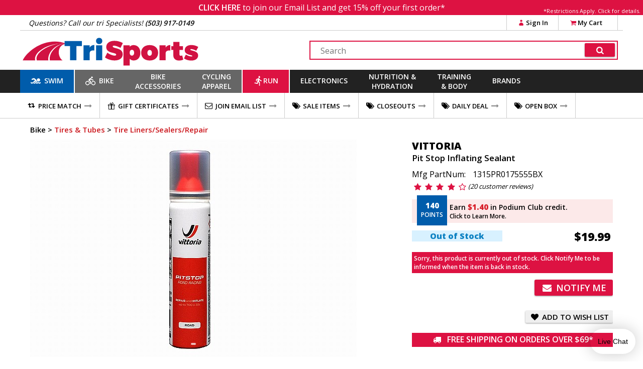

--- FILE ---
content_type: text/html
request_url: https://www.trisports.com/product/vittoria-pit-stop-inflating-sealant
body_size: 19995
content:
<!DOCTYPE html>
<html lang="en">
<head><script>(function(w,i,g){w[g]=w[g]||[];if(typeof w[g].push=='function')w[g].push(i)})
(window,'AW-828990588','google_tags_first_party');</script><script async src="/lps0/"></script>
			<script>
				window.dataLayer = window.dataLayer || [];
				function gtag(){dataLayer.push(arguments);}
				gtag('js', new Date());
				gtag('set', 'developer_id.dYzg1YT', true);
				gtag('config', 'AW-828990588');
			</script>
			
<meta http-equiv="X-UA-Compatible" content="IE=edge" />
<meta http-equiv="Content-Type" content="text/html; charset=UTF-8">

<link rel='canonical' href='https://www.trisports.com/product/vittoria-pit-stop-inflating-sealant'>


<!--20-->

		<meta name="viewport" content="width=device-width, initial-scale=1.0, maximum-scale=1.2, user-scalable=no" />
<title>Vittoria Pit Stop Inflating Sealant [1315PR0175555BX]</title><meta name='description' content='Sealant and CO2 combination that fixes small punctures as it inflates to 90 PSI road clincher and tubular) or 40 PSI mountain).  Works with Presta and Schrader valves.'/><meta name='keywords' content='Tire Liners/Sealers/Repair' /><meta property='og:title' content='Vittoria Pit Stop Inflating Sealant [1315PR0175555BX]' /><meta property='og:description' content='Sealant and CO2 combination that fixes small punctures as it inflates to 90 PSI road clincher and tubular) or 40 PSI mountain).  Works with Presta and Schrader valves.' /><meta property='og:image' content='https://static.trisports.com/productimages/images650/VIPIT1-1.jpg' /><meta property='og:image:width' content='650' /><meta property='og:image:height' content='433' /><link rel='image_src' href='https://static.trisports.com/productimages/images650/VIPIT1-1.jpg' /><link rel='canonical' href='https://www.trisports.com/product/vittoria-pit-stop-inflating-sealant'><script type='application/ld+json'>
{ "@context": "http://www.schema.org",
  "@type": "product",
  "brand": "Vittoria",
  "name": "Pit Stop Inflating Sealant 75ml",
  "image": "/productimages/imageslarge/VIPIT1-1.jpg",
  "description": "Vittoria Pit Stop fast repair is the market-leading repair and inflation foam. Specifically designed to repair any type of tire, it is easy to carry on the bike in all your rides. Pit Stop is made to get you back in the race without delay. Works on butyl tubes, latex tubes as well as tubeless tires. It's light and easy to apply, as it perfectly fits Presta valves.",
  "aggregateRating": {
    "@type": "aggregateRating",
    "ratingValue": "4",
    "reviewCount": "20"
  },
  "offers": {
    "@type": "Offer",
    "priceCurrency": "USD",
    "price": "19.99",
    "priceValidUntil": "2026-1-22",
    "itemCondition": "http://schema.org/NewCondition",
    "availability": "http://schema.org/OutOfStock",
    "seller": {
      "@type": "Organization",
      "name": "trisports.com"
    }
  }
}
</script>

		<link rel="shortcut icon" href="/favicon.ico" type="image/vnd.microsoft.icon" />
		<link rel="icon" href="/favicon.ico" type="image/vnd.microsoft.icon" />
		<link rel="apple-touch-icon" sizes="180x180" href="/apple-touch-icon.png">
		<link rel="icon" type="image/png" sizes="32x32" href="/favicon-32x32.png">
		<link rel="icon" type="image/png" sizes="16x16" href="/favicon-16x16.png">
		<link rel="manifest" href="/site.webmanifest">
		<link rel="mask-icon" href="/safari-pinned-tab.svg" color="#5bbad5">
		<meta name="msapplication-TileColor" content="#b91d47">
		<meta name="theme-color" content="#ffffff">		

  <!--[if lt IE 9]>
    <script src="https://oss.maxcdn.com/html5shiv/3.7.2/html5shiv.min.js"></script>
    <script src="https://oss.maxcdn.com/respond/1.4.2/respond.min.js"></script>
  <![endif]-->
  

  
		<link rel="stylesheet" href="https://ajax.googleapis.com/ajax/libs/jqueryui/1.12.1/themes/blitzer/jquery-ui.css">

						<link href="https://static.trisports.com/css/ATH-site-combined-min504.css" type="text/css" rel="stylesheet" />

				<style>

					</style>

<!-- Facebook Pixel Code -->
<script>
!function(f,b,e,v,n,t,s){if(f.fbq)return;n=f.fbq=function(){n.callMethod?n.callMethod.apply(n,arguments):n.queue.push(arguments)};if(!f._fbq)f._fbq=n;
n.push=n;n.loaded=!0;n.version='2.0';n.queue=[];t=b.createElement(e);t.async=!0;
t.src=v;s=b.getElementsByTagName(e)[0];s.parentNode.insertBefore(t,s)}(window, document,'script','https://connect.facebook.net/en_US/fbevents.js');
fbq('init', '278361596035609');
fbq('track', "PageView");
</script>

<!-- End Facebook Pixel Code -->


					<script src="https://www.paypal.com/sdk/js?client-id=AS1PIKKXzuxWqFcVWoiJYfAkc0-lbI_ifW8AbJR7ZzMSnJKhxczvAfXgV9U1DdK9tOH0PKRIr8y_aJP6&components=messages,buttons"></script>


<!-- Gladly Chat code -->
 <script>
  !function(c,n,r,t){if(!c[r]){var i,d,p=[];d="PROD"!==t&&t?"STAGING"===t?"https://cdn.gladly.qa/gladly/chat-sdk/widget.js":t:"https://cdn.gladly.com/chat-sdk/widget.js",c[r]={init:function(){i=arguments;var e={then:function(t){return p.push({type:"t",next:t}),e},catch:function(t){return p.push({type:"c",next:t}),e}};return e}},c.__onHelpAppHostReady__=function(t){if(delete c.__onHelpAppHostReady__,(c[r]=t).loaderCdn=d,i)for(var e=t.init.apply(t,i),n=0;n<p.length;n++){var a=p[n];e="t"===a.type?e.then(a.next):e.catch(a.next)}},function(){try{var t=n.getElementsByTagName("script")[0],e=n.createElement("script");e.async=!0,e.src=d+"?q="+(new Date).getTime(),t.parentNode.insertBefore(e,t)}catch(t){}}()}}
  (window,document,'Gladly','PROD')
 </script>

<script>
	 window.gladlyConfig = {
	 		appId: 'backcountry.com-trisports'
	 };
</script>

<!-- End Gladly Code -->
	</head>
	<body dir="ltr" 
		data-tn='3' 
		data-cache='True' 
		data-ver='504' 
		data-surn='1215700' 
		data-pagetype='20' 

		data-navversion='1'
		data-cart='0' 
		data-wish='0' 
		data-fname=''
		data-cc='00000-00000-00000-00000-00000-000003'
	>
	
	<script type="text/javascript">
			var ajaxCheckCode = 'fbmqt4vv';
			var nsecn='';
			var cip='18.222.249.187';
			var surn='1215700';
			var siteURL = 'https://www.trisports.com';
			var secureURL = 'https://www.trisports.com';
			var staticURL = 'https://static.trisports.com';
			var storeURL = 'https://store.trisports.com';
			var abt = 0;
			var urn = 1215700;
			var isIpad = false;
			var isTablet = false;
			var isMobileSite = false;
			var isOtherMobile = false;
			var pagetype = 20;
			var darkmode = false;
			var fontScale = 0;
			var contrast = false;
			var chklocal = false;
			var adminurl = 'https://www.velotech.com';
	

			var addUPC = '';

			var extModal = true;

			var giftboxAmt = 0;
			var giftboxCost = 3;
			var store = 'ath';
			var sitePhone = '(503) 917-0149';
			var storeGroup = 2;
			var cashierMode = false;
			var employeeMode = false;
			var phoneMode = false;
			var whsale = false;
			var porder = false;
			var daytimer = 39126;
			var putimer = 60000;
 			var showgmap = false;
			var ldchat = true;
			var ischat = false;
			var pcacheclr = true
			var testpix = true;

		</script>
	<div id="alertmsg1"></div><div id="alertmsg2"></div><div id="alertmsg3"></div><div id="chatalert"></div><div id="pmconfirm"></div>

				<div class='fullpage'>
					<div id='zoomimagewrap'></div>
					<div class='closezoom'>X</div>
				</div>

		<div id="hide_everything" class='full_body_hide'></div>
		<div id='fullpage_popup' class='popup_pagewrap'>
			<div id='popup_wrap'></div>
			<div class='closezoom ts_close_popup'>X</div>
		</div>

				<div class='emailsignupmsg'>
					<span id='showemailsignup'>CLICK HERE</span>
					to join our Email List and get 15% off your first order*
					<div class='es_mfgrest'>*Restrictions Apply. <span class='showArticle pu_artlink' data-anum='14521'>Click for details.</span></div>
				</div>

<!--nav cached--><!--1/21/2026 9:02:19 AM--><div class='ts_signinmenu' id='ts_signinmenu' data-menu='account'><div class='ts_close_popup'>X</div><div class='ts_nav_signin_hdr'>Signin to Your Account</div><div class='ts_nav_signin'><input class='nav_signin_input' type='email' id='ts_nav_signin_email' placeholder='Email' autocomplete='email' autocorrect='off' autocapitalize='off' spellcheck='false'><label for='ts_nav_signin_email' class='visuallyhidden'>Enter your email to sign into your account</label></div><div class='ts_nav_signin'><input class='nav_signin_input' type='password' id='ts_nav_signin_password' placeholder = 'Password' autocomplete='password' autocorrect='off' autocapitalize='off'><label for='ts_nav_signin_password' class='visuallyhidden'>Enter your password to sign into your account</label></div><div class='ts_nav_signin'><button class='ts_button redbackground ts_nav_signin_button ts_nav_signinpad'>Sign In</button></div><div class='ts_nav_signin'><button class='ts_button buttoncolor3 ts_nav_forgotpw_button'>Forgot Password</button></div><div id='ts_nav_signin_msg'></div></div><section id='ts_section-header' class='ts_page linebottom'><div class='ts_centerfullwidth hdr_infobar'><div class='hdr_phone'>Questions? Call our tri Specialists! <strong>(503) 917-0149</strong></div><div class='ts_hdr_chat livechatlink' data-nm=' ' data-ph='' data-em=''><i class='icon-chat ts_headerchat_icon'></i><div class='ts_headerchat_txt'>Live Chat</div></div><div class='hdr_account'><span class='infobarlink hdracct_link ts_signinlink' id='ts_nav_account' data-menu='account'><i class='icon-user infobaricon'></i>Sign In</span><a class='infobarlink hdr_link ts_carticon' rel='nofollow' href='/cart/viewcart'><i class='icon-basket infobaricon'></i>My Cart<div class='ts_cartitemscount ts_badge numitems'>0</div></a><div id='ts_cartdata'></div></div><div class='clearboth'></div></div></section><section class='ts_page'><div class='ts_logobar ts_centerfullwidth'><a href='/'><img class='ts_hdr_logo' src='https://static.trisports.com/images/trisports_logo_flat.svg' alt='TriSports Logo. Link to homepage.'></a><div class='searchbox'><label for='ts_search_input' class='visuallyhidden'>Search Text</label><input type='text' id='ts_search_input' class='ts_search_input' placeholder='Search' autocomplete='off' spellcheck='false' autocorrect='off'><button class='ts_button ts_search_btn' id='ts_search_btn' aria-label='Click for search'><i class='icon-search'></i></button><div id='ts_suggestions'></div></div><div class='clearboth'></div></div></section><section id='ts_nav' class='ts_page'><nav id='ts_topcats' aria-label='top categories menu'>
<a id='ts_menubar-sb' href='/swim' data-topcat='sb' class='ts_menubar ts_topcat ts_menu_swim'><div id='swimicon' class='ts_menuicon'></div><span class='ts_roomforicon'>Swim</span></a><div class='ts_menu-div orangeborder' id='ts_menuDiv-sb' data-topcat='sb'><div class='ts_menu-column ts_menu_column1' data-navcolumn='1'><a href='/wetsuits' class='ts_cat-group'>Wetsuits</a><ul class='ts_subcats'><li class='ts_subcats'><a href='/search/mens-wetsuits' class='ts_subcat'>Men's Wetsuits</a></li><li class='ts_subcats'><a href='/search/womens-wetsuits' class='ts_subcat'>Women's Wetsuits</a></li><li class='ts_subcats'><a href='/search/wetsuit-accessories' class='ts_subcat'>Wetsuit Accessories</a></li></ul><a href='/swim-wear' class='ts_cat-group'>Swim Wear</a><ul class='ts_subcats'><li class='ts_subcats'><a href='/search/mens-swim-suits' class='ts_subcat'>Men's Swim Wear</a></li><li class='ts_subcats'><a href='/search/womens-swim-suits' class='ts_subcat'>Women's Swim Wear</a></li></ul></div><div class='ts_menu-column-spacer orangeborder ts_menu_column2'></div><div class='ts_menu-column ts_menu_column2' data-navcolumn='2'><a href='/swim-accessories' class='ts_cat-group'>Swim Accessories</a><ul class='ts_subcats'><li class='ts_subcats'><a href='/search/swim-training-aids' class='ts_subcat'>Swim Training Aids</a></li><li class='ts_subcats'><a href='/search/swim-goggles' class='ts_subcat'>Swim Goggles</a></li><li class='ts_subcats'><a href='/search/swim-caps' class='ts_subcat'>Swim Caps</a></li><li class='ts_subcats'><a href='/search/transition-bags' class='ts_subcat'>Transition Bags</a></li></ul>
</div><div class='ts_menu-column-spacer orangeborder ts_menu_column3'></div><div class='ts_menu-column ts_menu_column3'>&nbsp;</div><div class='ts_menu-column-spacer orangeborder ts_menu_column4'></div><div class='ts_menu-column ts_menu_column4'>&nbsp;</div><div class='ts_menu-column-spacer orangeborder ts_menu_column5'></div><div class='ts_menu-column ts_menu_column5'>&nbsp;</div><div class='ts_menu_logowrap'><div class='ts_mfgpage_inner5'><div class='ts_ps1_a5'><a href='/search/blueseventy-swim'><img class='ts_ps_dspimg' src='https://static.trisports.com/mfglogos/logojl.jpg' alt='link to Blueseventy products'></a></div>
<div class='ts_ps1_a5'><a href='/search/orca-swim'><img class='ts_ps_dspimg' src='https://static.trisports.com/mfglogos/logoo1.jpg' alt='link to Orca products'></a></div>
<div class='ts_ps1_a5'><a href='/search/zone3-swim'><img class='ts_ps_dspimg' src='https://static.trisports.com/mfglogos/logoz5.jpg' alt='link to ZONE3 products'></a></div>
<div class='ts_ps1_a5'><a href='/search/tyr-sport-swim'><img class='ts_ps_dspimg' src='https://static.trisports.com/mfglogos/logot1.jpg' alt='link to TYR Sport products'></a></div>
<div class='ts_ps1_a5'><a href='/search/osprey-swim'><img class='ts_ps_dspimg' src='https://static.trisports.com/mfglogos/logoys.jpg' alt='link to Osprey products'></a></div>
<div class='clearboth'></div></div></div><div class='ts_menu_logowrap'><div class='ts_mfgpage_inner4'><div class='ts_ps1_a4'><a href='/search/ortlieb-swim'><img class='ts_ps_dspimg' src='https://static.trisports.com/mfglogos/logoor.jpg' alt='link to Ortlieb products'></a></div>
<div class='ts_ps1_a4'><a href='/search/apidura-swim'><img class='ts_ps_dspimg' src='https://static.trisports.com/mfglogos/logoaq.jpg' alt='link to Apidura products'></a></div>
<div class='ts_ps1_a4'><a href='/search/restrap-swim'><img class='ts_ps_dspimg' src='https://static.trisports.com/mfglogos/logoyg.jpg' alt='link to Restrap products'></a></div>
<div class='ts_ps1_a4'><a href='/search/thule-swim'><img class='ts_ps_dspimg' src='https://static.trisports.com/mfglogos/logotj.jpg' alt='link to Thule products'></a></div>
<div class='clearboth'></div></div></div></div><a id='ts_menubar-xk' href='/bike' data-topcat='xk' class='ts_menubar ts_topcat ts_menu_bike'><div id='bikeicon' class='ts_menuicon'></div><span class='ts_roomforicon'>Bike</span></a><div class='ts_menu-div orangeborder' id='ts_menuDiv-xk' data-topcat='xk'><div class='ts_menu-column ts_menu_column1' data-navcolumn='1'><a href='/bikes-and-frames' class='ts_cat-group'>Bikes & Frames</a><ul class='ts_subcats'><li class='ts_subcats'><a href='/search/road-bikes' class='ts_subcat'>Road Bikes</a></li><li class='ts_subcats'><a href='/search/triathlon-tt-bikes' class='ts_subcat'>Triathlon/TT Bikes</a></li></ul><a href='/cockpit' class='ts_cat-group'>Cockpit</a><ul class='ts_subcats'><li class='ts_subcats'><a href='/search/aerobars' class='ts_subcat'>Aerobars</a></li><li class='ts_subcats'><a href='/search/handlebars' class='ts_subcat'>Handlebars</a></li><li class='ts_subcats'><a href='/search/handlebar-tape' class='ts_subcat'>Handlebar Tape</a></li><li class='ts_subcats'><a href='/search/headsets' class='ts_subcat'>Headsets & Spacers</a></li><li class='ts_subcats'><a href='/search/stems' class='ts_subcat'>Stems</a></li></ul></div><div class='ts_menu-column-spacer orangeborder ts_menu_column2'></div><div class='ts_menu-column ts_menu_column2' data-navcolumn='2'><a href='/drivetrain-and-brakes' class='ts_cat-group'>Drivetrain & Brakes</a><ul class='ts_subcats'><li class='ts_subcats'><a href='/search/bottom-brackets' class='ts_subcat'>Bottom Brackets</a></li><li class='ts_subcats'><a href='/search/brakes' class='ts_subcat'>Brakes & Pads</a></li><li class='ts_subcats'><a href='/search/cables' class='ts_subcat'>Cables & Housing</a></li><li class='ts_subcats'><a href='/search/cassettes' class='ts_subcat'>Cassettes</a></li><li class='ts_subcats'><a href='/search/chains' class='ts_subcat'>Chains</a></li><li class='ts_subcats'><a href='/search/chainrings' class='ts_subcat'>Chainrings</a></li><li class='ts_subcats'><a href='/search/cranksets' class='ts_subcat'>Cranks & Cranksets</a></li><li class='ts_subcats'><a href='/search/front-derailleurs' class='ts_subcat'>Derailleurs - Front</a></li><li class='ts_subcats'><a href='/search/rear-derailleurs' class='ts_subcat'>Derailleurs - Rear</a></li><li class='ts_subcats'><a href='/search/group-set' class='ts_subcat'>Groupsets & Kits</a></li><li class='ts_subcats'><a href='/search/shifters' class='ts_subcat'>Shifters</a></li></ul></div><div class='ts_menu-column-spacer orangeborder ts_menu_column3'></div><div class='ts_menu-column ts_menu_column3' data-navcolumn='3'><a href='/saddles' class='ts_cat-group'>Saddles</a><ul class='ts_subcats'><li class='ts_subcats'><a href='/search/road-bike-saddles' class='ts_subcat'>Road Bike Saddles</a></li><li class='ts_subcats'><a href='/search/triathlon-saddles' class='ts_subcat'>Saddles - Triathlon</a></li><li class='ts_subcats'><a href='/search/womens-saddles' class='ts_subcat'>Women's Saddles</a></li><li class='ts_subcats'><a href='/search/seatposts-and-binders' class='ts_subcat'>Seatposts & Binders</a></li></ul><a href='/pedals-and-cleats' class='ts_cat-group'>Pedals & Cleats</a><ul class='ts_subcats'><li class='ts_subcats'><a href='/search/road-pedals' class='ts_subcat'>Road Pedals</a></li><li class='ts_subcats'><a href='/search/mountain-pedals' class='ts_subcat'>Mountain Pedals</a></li><li class='ts_subcats'><a href='/search/cleats' class='ts_subcat'>Cleats</a></li></ul></div><div class='ts_menu-column-spacer orangeborder ts_menu_column4'></div><div class='ts_menu-column ts_menu_column4' data-navcolumn='4'><a href='/parts-and-accessories' class='ts_cat-group'>Parts & Accessories</a><ul class='ts_subcats'><li class='ts_subcats'><a href='/search/electronic-shifting-parts' class='ts_subcat'>Electronic Accessories & Cables</a></li><li class='ts_subcats'><a href='/search/small-parts' class='ts_subcat'>Miscellaneous Small Parts</a></li></ul><a href='/wheels' class='ts_cat-group'>Wheels</a><ul class='ts_subcats'><li class='ts_subcats'><a href='/search/clincher-road-wheels' class='ts_subcat'>Road Wheels - Clincher</a></li><li class='ts_subcats'><a href='/search/mountain-bike-wheels' class='ts_subcat'>Mountain Wheels</a></li><li class='ts_subcats'><a href='/search/quick-release-skewers' class='ts_subcat'>Skewers & Wheel Accessories</a></li></ul></div><div class='ts_menu-column-spacer orangeborder ts_menu_column5'></div><div class='ts_menu-column ts_menu_column5' data-navcolumn='5'><a href='/tires-and-tubes' class='ts_cat-group'>Tires & Tubes</a><ul class='ts_subcats'><li class='ts_subcats'><a href='/search/650c-tires' class='ts_subcat'>650C Tires</a></li><li class='ts_subcats'><a href='/search/road-race-tires' class='ts_subcat'>Road Race Tires</a></li><li class='ts_subcats'><a href='/search/tubular-road-tires' class='ts_subcat'>Tubular Road Tires</a></li><li class='ts_subcats'><a href='/search/cyclocross-tires' class='ts_subcat'>Cyclocross Tires</a></li><li class='ts_subcats'><a href='/search/mountain-bike-tires' class='ts_subcat'>Mountain Bike Tires</a></li><li class='ts_subcats'><a href='/search/tubes' class='ts_subcat'>Tubes</a></li><li class='ts_subcats'><a href='/search/tubular-accessories' class='ts_subcat'>Tubular Accessories</a></li><li class='ts_subcats'><a href='/search/tire-liners-sealers-repair' class='ts_subcat'>Tire Liners, Sealers, Repair</a></li></ul>
</div><div class='ts_menu_logowrap'><div class='ts_mfgpage_inner6'><div class='ts_ps1_a6'><a href='/search/shimano-bike'><img class='ts_ps_dspimg' src='https://static.trisports.com/mfglogos/logosh.jpg' alt='link to Shimano products'></a></div>
<div class='ts_ps1_a6'><a href='/search/sram-bike'><img class='ts_ps_dspimg' src='https://static.trisports.com/mfglogos/logosa.jpg' alt='link to SRAM products'></a></div>
<div class='ts_ps1_a6'><a href='/search/vittoria-bike'><img class='ts_ps_dspimg' src='https://static.trisports.com/mfglogos/logovi.jpg' alt='link to Vittoria products'></a></div>
<div class='ts_ps1_a6'><a href='/search/enve-bike'><img class='ts_ps_dspimg' src='https://static.trisports.com/mfglogos/logoev.jpg' alt='link to ENVE products'></a></div>
<div class='ts_ps1_a6'><a href='/search/schwalbe-bike'><img class='ts_ps_dspimg' src='https://static.trisports.com/mfglogos/logosc.jpg' alt='link to Schwalbe products'></a></div>
<div class='ts_ps1_a6'><a href='/search/pro-bike'><img class='ts_ps_dspimg' src='https://static.trisports.com/mfglogos/logopg.jpg' alt='link to PRO products'></a></div>
<div class='clearboth'></div></div></div><div class='ts_menu_logowrap'><div class='ts_mfgpage_inner6'><div class='ts_ps1_a6'><a href='/search/pirelli-bike'><img class='ts_ps_dspimg' src='https://static.trisports.com/mfglogos/logop3.jpg' alt='link to Pirelli products'></a></div>
<div class='ts_ps1_a6'><a href='/search/continental-bike'><img class='ts_ps_dspimg' src='https://static.trisports.com/mfglogos/logoco.jpg' alt='link to Continental products'></a></div>
<div class='ts_ps1_a6'><a href='/search/fizik-bike'><img class='ts_ps_dspimg' src='https://static.trisports.com/mfglogos/logofi.jpg' alt='link to Fizik products'></a></div>
<div class='ts_ps1_a6'><a href='/search/challenge-bike'><img class='ts_ps_dspimg' src='https://static.trisports.com/mfglogos/logock.jpg' alt='link to Challenge products'></a></div>
<div class='ts_ps1_a6'><a href='/search/vision-bike'><img class='ts_ps_dspimg' src='https://static.trisports.com/mfglogos/logov1.jpg' alt='link to Vision products'></a></div>
<div class='ts_ps1_a6'><a href='/search/zipp-bike'><img class='ts_ps_dspimg' src='https://static.trisports.com/mfglogos/logozp.jpg' alt='link to Zipp products'></a></div>
<div class='clearboth'></div></div></div></div><a id='ts_menubar-ac' href='/accessories' data-topcat='ac' class='ts_menubar ts_topcat ts_menu_2line ts_menu_bike'>Bike<br>Accessories</a><div class='ts_menu-div orangeborder' id='ts_menuDiv-ac' data-topcat='ac'><div class='ts_menu-column ts_menu_column1' data-navcolumn='1'><a href='/bags' class='ts_cat-group'>Bags</a><ul class='ts_subcats'><li class='ts_subcats'><a href='/search/seat-bags' class='ts_subcat'>Seat Bags</a></li><li class='ts_subcats'><a href='/search/bikepacking-bags-and-panniers' class='ts_subcat'>Frame Bags</a></li><li class='ts_subcats'><a href='/search/transition-bags' class='ts_subcat'>Transition Bags</a></li></ul><a href='/bike-accessories' class='ts_cat-group'>Bike Accessories</a><ul class='ts_subcats'><li class='ts_subcats'><a href='/search/fenders' class='ts_subcat'>Fenders</a></li><li class='ts_subcats'><a href='/search/mirrors' class='ts_subcat'>Bells, Mirrors & Mounts</a></li><li class='ts_subcats'><a href='/search/bike-mounted-racks' class='ts_subcat'>Racks &#40;Bike Mounted&#41;</a></li><li class='ts_subcats'><a href='/search/locks' class='ts_subcat'>Locks</a></li></ul></div><div class='ts_menu-column-spacer orangeborder ts_menu_column2'></div><div class='ts_menu-column ts_menu_column2' data-navcolumn='2'><a href='/maintenance' class='ts_cat-group'>Maintenance</a><ul class='ts_subcats'><li class='ts_subcats'><a href='/search/oils-and-lubricants' class='ts_subcat'>Oils and Lubricants</a></li><li class='ts_subcats'><a href='/search/cleaning-products' class='ts_subcat'>Cleaning Products</a></li></ul><a href='/pumps-and-co2' class='ts_cat-group'>Pumps & CO2</a><ul class='ts_subcats'><li class='ts_subcats'><a href='/search/hand-pumps' class='ts_subcat'>Hand Pumps</a></li><li class='ts_subcats'><a href='/search/floor-pumps' class='ts_subcat'>Floor Pumps</a></li><li class='ts_subcats'><a href='/search/co2-inflators' class='ts_subcat'>CO2 Inflators & Cartridges</a></li><li class='ts_subcats'><a href='/search/pump-parts-and-accessories' class='ts_subcat'>Pump Parts & Accessories</a></li></ul></div><div class='ts_menu-column-spacer orangeborder ts_menu_column3'></div><div class='ts_menu-column ts_menu_column3' data-navcolumn='3'><a href='/tools' class='ts_cat-group'>Tools</a><ul class='ts_subcats'><li class='ts_subcats'><a href='/search/shop-tools' class='ts_subcat'>Shop Tools</a></li><li class='ts_subcats'><a href='/search/multi-tools' class='ts_subcat'>Multi-Tools & Field Repair</a></li><li class='ts_subcats'><a href='/search/repair-stands' class='ts_subcat'>Repair Stands</a></li><li class='ts_subcats'><a href='/search/tool-kits' class='ts_subcat'>Tool Kits</a></li><li class='ts_subcats'><a href='/search/repair-books' class='ts_subcat'>Repair Books</a></li></ul><a href='/travel-and-storage' class='ts_cat-group'>Travel & Storage</a><ul class='ts_subcats'><li class='ts_subcats'><a href='/search/automobile-racks' class='ts_subcat'>Automobile Racks</a></li><li class='ts_subcats'><a href='/search/travel-cases' class='ts_subcat'>Travel Cases</a></li><li class='ts_subcats'><a href='/search/storage-racks' class='ts_subcat'>Storage Racks</a></li></ul>
</div><div class='ts_menu-column-spacer orangeborder ts_menu_column4'></div><div class='ts_menu-column ts_menu_column4'>&nbsp;</div><div class='ts_menu-column-spacer orangeborder ts_menu_column5'></div><div class='ts_menu-column ts_menu_column5'>&nbsp;</div><div class='ts_menu_logowrap'><div class='ts_mfgpage_inner6'><div class='ts_ps1_a6'><a href='/search/park-tool-accessories'><img class='ts_ps_dspimg' src='https://static.trisports.com/mfglogos/logopt.jpg' alt='link to Park Tool products'></a></div>
<div class='ts_ps1_a6'><a href='/search/lezyne-accessories'><img class='ts_ps_dspimg' src='https://static.trisports.com/mfglogos/logolh.jpg' alt='link to Lezyne products'></a></div>
<div class='ts_ps1_a6'><a href='/search/feedback-sports-accessories'><img class='ts_ps_dspimg' src='https://static.trisports.com/mfglogos/logoff.jpg' alt='link to Feedback Sports products'></a></div>
<div class='ts_ps1_a6'><a href='/search/silca-accessories'><img class='ts_ps_dspimg' src='https://static.trisports.com/mfglogos/logosn.jpg' alt='link to Silca products'></a></div>
<div class='ts_ps1_a6'><a href='/search/topeak-accessories'><img class='ts_ps_dspimg' src='https://static.trisports.com/mfglogos/logotp.jpg' alt='link to Topeak products'></a></div>
<div class='ts_ps1_a6'><a href='/search/kuat-accessories'><img class='ts_ps_dspimg' src='https://static.trisports.com/mfglogos/logokv.jpg' alt='link to Kuat products'></a></div>
<div class='clearboth'></div></div></div><div class='ts_menu_logowrap'><div class='ts_mfgpage_inner6'><div class='ts_ps1_a6'><a href='/search/restrap-accessories'><img class='ts_ps_dspimg' src='https://static.trisports.com/mfglogos/logoyg.jpg' alt='link to Restrap products'></a></div>
<div class='ts_ps1_a6'><a href='/search/blackburn-accessories'><img class='ts_ps_dspimg' src='https://static.trisports.com/mfglogos/logobm.jpg' alt='link to Blackburn products'></a></div>
<div class='ts_ps1_a6'><a href='/search/ortlieb-accessories'><img class='ts_ps_dspimg' src='https://static.trisports.com/mfglogos/logoor.jpg' alt='link to Ortlieb products'></a></div>
<div class='ts_ps1_a6'><a href='/search/muc-off-accessories'><img class='ts_ps_dspimg' src='https://static.trisports.com/mfglogos/logomu.jpg' alt='link to Muc-Off products'></a></div>
<div class='ts_ps1_a6'><a href='/search/finish-line-accessories'><img class='ts_ps_dspimg' src='https://static.trisports.com/mfglogos/logofl.jpg' alt='link to Finish Line products'></a></div>
<div class='ts_ps1_a6'><a href='/search/thule-accessories'><img class='ts_ps_dspimg' src='https://static.trisports.com/mfglogos/logotj.jpg' alt='link to Thule products'></a></div>
<div class='clearboth'></div></div></div></div><a id='ts_menubar-cl' href='/apparel' data-topcat='cl' class='ts_menubar ts_topcat ts_menu_2line ts_menu_bike'>Cycling<br>Apparel</a><div class='ts_menu-div orangeborder' id='ts_menuDiv-cl' data-topcat='cl'><div class='ts_menu-column ts_menu_column1' data-navcolumn='1'><a href='/mens-cycling-apparel' class='ts_cat-group'>Men's Cycling Apparel</a><ul class='ts_subcats'><li class='ts_subcats'><a href='/search/mens-triathlon-apparel' class='ts_subcat'>Triathlon Apparel</a></li><li class='ts_subcats'><a href='/search/mens-shorts-and-bibs' class='ts_subcat'>Bibs and Shorts</a></li><li class='ts_subcats'><a href='/search/mens-jerseys' class='ts_subcat'>Jerseys</a></li><li class='ts_subcats'><a href='/search/mens-tights-and-pants' class='ts_subcat'>Tights, Knickers and Pants</a></li><li class='ts_subcats'><a href='/search/mens-jackets-and-vests' class='ts_subcat'>Jackets and Vests</a></li></ul><a href='/mens-cycling-shoes' class='ts_cat-group'>Men's Cycling Shoes</a><ul class='ts_subcats'><li class='ts_subcats'><a href='/search/mens-road-shoes' class='ts_subcat'>Road Shoes</a></li><li class='ts_subcats'><a href='/search/mens-triathlon-shoes' class='ts_subcat'>Triathlon Shoes</a></li><li class='ts_subcats'><a href='/search/mens-mtb-shoes' class='ts_subcat'>MTB Shoes</a></li></ul></div><div class='ts_menu-column-spacer orangeborder ts_menu_column2'></div><div class='ts_menu-column ts_menu_column2' data-navcolumn='2'><a href='/womens-cycling-apparel' class='ts_cat-group'>Women's Cycling Apparel</a><ul class='ts_subcats'><li class='ts_subcats'><a href='/search/womens-one-piece-suits' class='ts_subcat'>Triathlon Apparel</a></li><li class='ts_subcats'><a href='/search/womens-bibs-and-shorts' class='ts_subcat'>Bibs and Shorts</a></li><li class='ts_subcats'><a href='/search/womens-jerseys' class='ts_subcat'>Jerseys</a></li><li class='ts_subcats'><a href='/search/womens-tights-and-pants' class='ts_subcat'>Tights and Pants</a></li><li class='ts_subcats'><a href='/search/womens-jackets-and-vests' class='ts_subcat'>Jackets and Vests</a></li></ul><a href='/womens-cycling-shoes' class='ts_cat-group'>Women's Cycling Shoes</a><ul class='ts_subcats'><li class='ts_subcats'><a href='/search/womens-road-shoes' class='ts_subcat'>Road Shoes</a></li><li class='ts_subcats'><a href='/search/womens-triathlon-shoes' class='ts_subcat'>Triathlon Shoes</a></li><li class='ts_subcats'><a href='/search/mtb-shoes' class='ts_subcat'>MTB Shoes</a></li></ul></div><div class='ts_menu-column-spacer orangeborder ts_menu_column3'></div><div class='ts_menu-column ts_menu_column3' data-navcolumn='3'><a href='/apparel-accessories' class='ts_cat-group'>Apparel Accessories</a><ul class='ts_subcats'><li class='ts_subcats'><a href='/search/arm-leg-and-knee-warmers' class='ts_subcat'>Arm, Leg and Knee Warmers</a></li><li class='ts_subcats'><a href='/search/base-layers-and-compression' class='ts_subcat'>Base Layers and Compression</a></li><li class='ts_subcats'><a href='/search/booties-and-shoe-covers' class='ts_subcat'>Booties and Shoe Covers</a></li><li class='ts_subcats'><a href='/search/half-finger-gloves' class='ts_subcat'>Half Finger Gloves</a></li><li class='ts_subcats'><a href='/search/full-finger-gloves' class='ts_subcat'>Full Finger Gloves</a></li><li class='ts_subcats'><a href='/search/hats-and-headbands' class='ts_subcat'>Hats and Headbands</a></li><li class='ts_subcats'><a href='/search/socks' class='ts_subcat'>Socks</a></li></ul></div><div class='ts_menu-column-spacer orangeborder ts_menu_column4'></div><div class='ts_menu-column ts_menu_column4' data-navcolumn='4'><a href='/helmets' class='ts_cat-group'>Helmets</a><ul class='ts_subcats'><li class='ts_subcats'><a href='/search/aerodynamic-helmets' class='ts_subcat'>Aero Helmets</a></li><li class='ts_subcats'><a href='/search/road-helments' class='ts_subcat'>Road Helmets</a></li></ul><a href='/eyewear' class='ts_cat-group'>Eyewear</a><ul class='ts_subcats'><li class='ts_subcats'><a href='/search/sunglasses' class='ts_subcat'>Eyewear</a></li></ul>
</div><div class='ts_menu-column-spacer orangeborder ts_menu_column5'></div><div class='ts_menu-column ts_menu_column5'>&nbsp;</div><div class='ts_menu_logowrap'><div class='ts_mfgpage_inner6'><div class='ts_ps1_a6'><a href='/search/castelli-apparel'><img class='ts_ps_dspimg' src='https://static.trisports.com/mfglogos/logocs.jpg' alt='link to Castelli products'></a></div>
<div class='ts_ps1_a6'><a href='/search/pearl-izumi-apparel'><img class='ts_ps_dspimg' src='https://static.trisports.com/mfglogos/logopf.jpg' alt='link to Pearl Izumi products'></a></div>
<div class='ts_ps1_a6'><a href='/search/assos-apparel'><img class='ts_ps_dspimg' src='https://static.trisports.com/mfglogos/logoas.jpg' alt='link to Assos products'></a></div>
<div class='ts_ps1_a6'><a href='/search/endura-apparel'><img class='ts_ps_dspimg' src='https://static.trisports.com/mfglogos/logoeo.jpg' alt='link to Endura products'></a></div>
<div class='ts_ps1_a6'><a href='/search/shimano-apparel'><img class='ts_ps_dspimg' src='https://static.trisports.com/mfglogos/logosh.jpg' alt='link to Shimano products'></a></div>
<div class='ts_ps1_a6'><a href='/search/giro-apparel'><img class='ts_ps_dspimg' src='https://static.trisports.com/mfglogos/logogj.jpg' alt='link to Giro products'></a></div>
<div class='clearboth'></div></div></div><div class='ts_menu_logowrap'><div class='ts_mfgpage_inner6'><div class='ts_ps1_a6'><a href='/search/gore-wear-apparel'><img class='ts_ps_dspimg' src='https://static.trisports.com/mfglogos/logogq.jpg' alt='link to Gore Wear products'></a></div>
<div class='ts_ps1_a6'><a href='/search/oakley-apparel'><img class='ts_ps_dspimg' src='https://static.trisports.com/mfglogos/logoob.jpg' alt='link to Oakley products'></a></div>
<div class='ts_ps1_a6'><a href='/search/craft-apparel'><img class='ts_ps_dspimg' src='https://static.trisports.com/mfglogos/logoct.jpg' alt='link to Craft products'></a></div>
<div class='ts_ps1_a6'><a href='/search/sidi-apparel'><img class='ts_ps_dspimg' src='https://static.trisports.com/mfglogos/logosi.jpg' alt='link to Sidi products'></a></div>
<div class='ts_ps1_a6'><a href='/search/velocio-apparel'><img class='ts_ps_dspimg' src='https://static.trisports.com/mfglogos/logow5.jpg' alt='link to Velocio products'></a></div>
<div class='ts_ps1_a6'><a href='/search/smartwool-apparel'><img class='ts_ps_dspimg' src='https://static.trisports.com/mfglogos/logoa5.jpg' alt='link to Smartwool products'></a></div>
<div class='clearboth'></div></div></div></div><a id='ts_menubar-my' href='/run' data-topcat='my' class='ts_menubar ts_topcat ts_menu_run'><div id='runicon' class='ts_menuicon'></div><span class='ts_roomforicon2'>Run</span></a><div class='ts_menu-div orangeborder' id='ts_menuDiv-my' data-topcat='my'><div class='ts_menu-column ts_menu_column1' data-navcolumn='1'><a href='/running-apparel' class='ts_cat-group'>Running Apparel</a><ul class='ts_subcats'><li class='ts_subcats'><a href='/search/mens-running-bottoms' class='ts_subcat'>Men's Bottoms</a></li><li class='ts_subcats'><a href='/search/mens-running-tops' class='ts_subcat'>Men's Tops</a></li><li class='ts_subcats'><a href='/search/womens-running-bottoms' class='ts_subcat'>Women's Bottoms</a></li><li class='ts_subcats'><a href='/search/womens-running-tops' class='ts_subcat'>Women's Tops</a></li><li class='ts_subcats'><a href='/search/sport-bras' class='ts_subcat'>Sport Bras</a></li><li class='ts_subcats'><a href='/search/socks' class='ts_subcat'>Socks</a></li></ul><a href='/running-shoes' class='ts_cat-group'>Running Shoes</a><ul class='ts_subcats'><li class='ts_subcats'><a href='/search/mens-running-shoes' class='ts_subcat'>Men's</a></li><li class='ts_subcats'><a href='/search/womens-running-shoes' class='ts_subcat'>Women's</a></li></ul></div><div class='ts_menu-column-spacer orangeborder ts_menu_column2'></div><div class='ts_menu-column ts_menu_column2' data-navcolumn='2'><a href='/cold-weather' class='ts_cat-group'>Cold Weather</a><ul class='ts_subcats'><li class='ts_subcats'><a href='/search/arm-leg-and-knee-warmers' class='ts_subcat'>Arm, Leg and Knee Warmers</a></li><li class='ts_subcats'><a href='/search/hats-and-headbands' class='ts_subcat'>Hats and Headbands</a></li><li class='ts_subcats'><a href='/search/full-finger-gloves' class='ts_subcat'>Full Finger Gloves</a></li></ul><a href='/running-accessories' class='ts_cat-group'>Running Accessories</a><ul class='ts_subcats'><li class='ts_subcats'><a href='/search/reflective-gear' class='ts_subcat'>Reflective Gear</a></li><li class='ts_subcats'><a href='/search/sunglasses' class='ts_subcat'>Eyewear</a></li><li class='ts_subcats'><a href='/search/transition-bags' class='ts_subcat'>Transition Bags</a></li></ul>
</div><div class='ts_menu-column-spacer orangeborder ts_menu_column3'></div><div class='ts_menu-column ts_menu_column3'>&nbsp;</div><div class='ts_menu-column-spacer orangeborder ts_menu_column4'></div><div class='ts_menu-column ts_menu_column4'>&nbsp;</div><div class='ts_menu-column-spacer orangeborder ts_menu_column5'></div><div class='ts_menu-column ts_menu_column5'>&nbsp;</div><div class='ts_menu_logowrap'><div class='ts_mfgpage_inner6'><div class='ts_ps1_a6'><a href='/search/oakley-run'><img class='ts_ps_dspimg' src='https://static.trisports.com/mfglogos/logoob.jpg' alt='link to Oakley products'></a></div>
<div class='ts_ps1_a6'><a href='/search/castelli-run'><img class='ts_ps_dspimg' src='https://static.trisports.com/mfglogos/logocs.jpg' alt='link to Castelli products'></a></div>
<div class='ts_ps1_a6'><a href='/search/pearl-izumi-run'><img class='ts_ps_dspimg' src='https://static.trisports.com/mfglogos/logopf.jpg' alt='link to Pearl Izumi products'></a></div>
<div class='ts_ps1_a6'><a href='/search/tifosi-run'><img class='ts_ps_dspimg' src='https://static.trisports.com/mfglogos/logouk.jpg' alt='link to Tifosi products'></a></div>
<div class='ts_ps1_a6'><a href='/search/endura-run'><img class='ts_ps_dspimg' src='https://static.trisports.com/mfglogos/logoeo.jpg' alt='link to Endura products'></a></div>
<div class='ts_ps1_a6'><a href='/search/giro-run'><img class='ts_ps_dspimg' src='https://static.trisports.com/mfglogos/logogj.jpg' alt='link to Giro products'></a></div>
<div class='clearboth'></div></div></div><div class='ts_menu_logowrap'><div class='ts_mfgpage_inner6'><div class='ts_ps1_a6'><a href='/search/poc-run'><img class='ts_ps_dspimg' src='https://static.trisports.com/mfglogos/logoqo.jpg' alt='link to POC products'></a></div>
<div class='ts_ps1_a6'><a href='/search/swiftwick-run'><img class='ts_ps_dspimg' src='https://static.trisports.com/mfglogos/logoug.jpg' alt='link to Swiftwick products'></a></div>
<div class='ts_ps1_a6'><a href='/search/craft-run'><img class='ts_ps_dspimg' src='https://static.trisports.com/mfglogos/logoct.jpg' alt='link to Craft products'></a></div>
<div class='ts_ps1_a6'><a href='/search/shimano-run'><img class='ts_ps_dspimg' src='https://static.trisports.com/mfglogos/logosh.jpg' alt='link to Shimano products'></a></div>
<div class='ts_ps1_a6'><a href='/search/showers-pass-run'><img class='ts_ps_dspimg' src='https://static.trisports.com/mfglogos/logorg.jpg' alt='link to Showers Pass products'></a></div>
<div class='ts_ps1_a6'><a href='/search/smith-optics-run'><img class='ts_ps_dspimg' src='https://static.trisports.com/mfglogos/logovz.jpg' alt='link to Smith products'></a></div>
<div class='clearboth'></div></div></div></div><a id='ts_menubar-er' href='/electronics' data-topcat='er' class='ts_menubar ts_topcat'>Electronics</a><div class='ts_menu-div orangeborder' id='ts_menuDiv-er' data-topcat='er'><div class='ts_menu-column ts_menu_column1' data-navcolumn='1'><a href='/computers' class='ts_cat-group'>Computers</a><ul class='ts_subcats'><li class='ts_subcats'><a href='/search/gps-watches' class='ts_subcat'>GPS Watches</a></li><li class='ts_subcats'><a href='/search/gps' class='ts_subcat'>GPS Computers</a></li><li class='ts_subcats'><a href='/search/speed-sensor-computers' class='ts_subcat'>Speed-Sensor Computers</a></li></ul></div><div class='ts_menu-column-spacer orangeborder ts_menu_column2'></div><div class='ts_menu-column ts_menu_column2' data-navcolumn='2'><a href='/lights' class='ts_cat-group'>Lights</a><ul class='ts_subcats'><li class='ts_subcats'><a href='/search/headlights' class='ts_subcat'>Headlights</a></li><li class='ts_subcats'><a href='/search/tail-lights' class='ts_subcat'>Tail Lights</a></li><li class='ts_subcats'><a href='/search/light-sets' class='ts_subcat'>Light Sets</a></li></ul></div><div class='ts_menu-column-spacer orangeborder ts_menu_column3'></div><div class='ts_menu-column ts_menu_column3' data-navcolumn='3'><a href='/mounts-and-accessories' class='ts_cat-group'>Mounts & Accessories</a><ul class='ts_subcats'><li class='ts_subcats'><a href='/search/mounts' class='ts_subcat'>Mounts & Accessories</a></li></ul><a href='/power-measurement' class='ts_cat-group'>Power Measurement</a><ul class='ts_subcats'><li class='ts_subcats'><a href='/search/power-measurement' class='ts_subcat'>Power Measurement</a></li></ul>
</div><div class='ts_menu-column-spacer orangeborder ts_menu_column4'></div><div class='ts_menu-column ts_menu_column4'>&nbsp;</div><div class='ts_menu-column-spacer orangeborder ts_menu_column5'></div><div class='ts_menu-column ts_menu_column5'>&nbsp;</div><div class='ts_menu_logowrap'><div class='ts_mfgpage_inner6'><div class='ts_ps1_a6'><a href='/search/garmin-electronics'><img class='ts_ps_dspimg' src='https://static.trisports.com/mfglogos/logogb.jpg' alt='link to Garmin products'></a></div>
<div class='ts_ps1_a6'><a href='/search/lezyne-electronics'><img class='ts_ps_dspimg' src='https://static.trisports.com/mfglogos/logolh.jpg' alt='link to Lezyne products'></a></div>
<div class='ts_ps1_a6'><a href='/search/niterider-electronics'><img class='ts_ps_dspimg' src='https://static.trisports.com/mfglogos/logonr.jpg' alt='link to NiteRider products'></a></div>
<div class='ts_ps1_a6'><a href='/search/sram-electronics'><img class='ts_ps_dspimg' src='https://static.trisports.com/mfglogos/logosa.jpg' alt='link to SRAM products'></a></div>
<div class='ts_ps1_a6'><a href='/search/ravemen-electronics'><img class='ts_ps_dspimg' src='https://static.trisports.com/mfglogos/logoxd.jpg' alt='link to Ravemen products'></a></div>
<div class='ts_ps1_a6'><a href='/search/knog-electronics'><img class='ts_ps_dspimg' src='https://static.trisports.com/mfglogos/logokn.jpg' alt='link to Knog products'></a></div>
<div class='clearboth'></div></div></div><div class='ts_menu_logowrap'><div class='ts_mfgpage_inner6'><div class='ts_ps1_a6'><a href='/search/quarq-electronics'><img class='ts_ps_dspimg' src='https://static.trisports.com/mfglogos/logoqv.jpg' alt='link to Quarq products'></a></div>
<div class='ts_ps1_a6'><a href='/search/magicshine-electronics'><img class='ts_ps_dspimg' src='https://static.trisports.com/mfglogos/logon5.jpg' alt='link to Magicshine products'></a></div>
<div class='ts_ps1_a6'><a href='/search/favero-electronics'><img class='ts_ps_dspimg' src='https://static.trisports.com/mfglogos/logok2.jpg' alt='link to Favero products'></a></div>
<div class='ts_ps1_a6'><a href='/search/4iiii-electronics'><img class='ts_ps_dspimg' src='https://static.trisports.com/mfglogos/logo4i.jpg' alt='link to 4iiii products'></a></div>
<div class='ts_ps1_a6'><a href='/search/wahoo-fitness-electronics'><img class='ts_ps_dspimg' src='https://static.trisports.com/mfglogos/logowb.jpg' alt='link to Wahoo Fitness products'></a></div>
<div class='ts_ps1_a6'><a href='/search/blackburn-electronics'><img class='ts_ps_dspimg' src='https://static.trisports.com/mfglogos/logobm.jpg' alt='link to Blackburn products'></a></div>
<div class='clearboth'></div></div></div></div><a id='ts_menubar-nu' href='/nutrition' data-topcat='nu' class='ts_menubar ts_topcat ts_menu_2line'>Nutrition &<br>Hydration</a><div class='ts_menu-div orangeborder' id='ts_menuDiv-nu' data-topcat='nu'><div class='ts_menu-column ts_menu_column1' data-navcolumn='1'><a href='/electrolytes-energy-and-recovery' class='ts_cat-group'>Electrolytes, Energy & Recovery</a><ul class='ts_subcats'><li class='ts_subcats'><a href='/search/energy-bars' class='ts_subcat'>Energy Bars</a></li><li class='ts_subcats'><a href='/search/energy-chews' class='ts_subcat'>Energy Chews</a></li><li class='ts_subcats'><a href='/search/energy-gels' class='ts_subcat'>Energy Gels</a></li><li class='ts_subcats'><a href='/search/powders' class='ts_subcat'>Powders</a></li><li class='ts_subcats'><a href='/search/supplements' class='ts_subcat'>Supplements</a></li></ul></div><div class='ts_menu-column-spacer orangeborder ts_menu_column2'></div><div class='ts_menu-column ts_menu_column2' data-navcolumn='2'><a href='/hydration' class='ts_cat-group'>Hydration</a><ul class='ts_subcats'><li class='ts_subcats'><a href='/search/aero-hydration-systems' class='ts_subcat'>Aero Hydration Systems</a></li><li class='ts_subcats'><a href='/search/bottle-cages' class='ts_subcat'>Bottle Cages</a></li><li class='ts_subcats'><a href='/search/hydration-packs' class='ts_subcat'>Hydration Packs</a></li><li class='ts_subcats'><a href='/search/water-bottles' class='ts_subcat'>Water Bottles</a></li></ul><a href='/bento-boxes' class='ts_cat-group'>Bento Boxes</a><ul class='ts_subcats'><li class='ts_subcats'><a href='/search/bolt-on-bento-box' class='ts_subcat'>Bolt-On Bento Box</a></li><li class='ts_subcats'><a href='/search/strap-on-bento-box' class='ts_subcat'>Strap-On Bento Box</a></li></ul>
</div><div class='ts_menu-column-spacer orangeborder ts_menu_column3'></div><div class='ts_menu-column ts_menu_column3'><a href='/search/xlab-nutrition'><img class='ts_ps_img_pad1pc' src='https://static.trisports.com/images/nutrition_xlab.jpg' alt='XLab Aero Hydration Products'></a></div><div class='ts_menu-column-spacer orangeborder ts_menu_column4'></div><div class='ts_menu-column ts_menu_column4'>&nbsp;</div><div class='ts_menu-column-spacer orangeborder ts_menu_column5'></div><div class='ts_menu-column ts_menu_column5'>&nbsp;</div><div class='ts_menu_logowrap'><div class='ts_mfgpage_inner6'><div class='ts_ps1_a6'><a href='/search/hammer-nutrition-nutrition'><img class='ts_ps_dspimg' src='https://static.trisports.com/mfglogos/logoha.jpg' alt='link to Hammer Nutrition products'></a></div>
<div class='ts_ps1_a6'><a href='/search/camelbak-nutrition'><img class='ts_ps_dspimg' src='https://static.trisports.com/mfglogos/logodb.jpg' alt='link to Camelbak products'></a></div>
<div class='ts_ps1_a6'><a href='/search/elite-nutrition'><img class='ts_ps_dspimg' src='https://static.trisports.com/mfglogos/logoel.jpg' alt='link to Elite products'></a></div>
<div class='ts_ps1_a6'><a href='/search/xlab-nutrition'><img class='ts_ps_dspimg' src='https://static.trisports.com/mfglogos/logoxl.jpg' alt='link to XLAB products'></a></div>
<div class='ts_ps1_a6'><a href='/search/skratch-labs-nutrition'><img class='ts_ps_dspimg' src='https://static.trisports.com/mfglogos/logovp.jpg' alt='link to Skratch Labs products'></a></div>
<div class='ts_ps1_a6'><a href='/search/gu-nutrition'><img class='ts_ps_dspimg' src='https://static.trisports.com/mfglogos/logogu.jpg' alt='link to GU products'></a></div>
<div class='clearboth'></div></div></div><div class='ts_menu_logowrap'><div class='ts_mfgpage_inner6'><div class='ts_ps1_a6'><a href='/search/profile-design-nutrition'><img class='ts_ps_dspimg' src='https://static.trisports.com/mfglogos/logops.jpg' alt='link to Profile Design products'></a></div>
<div class='ts_ps1_a6'><a href='/search/portland-design-works-nutrition'><img class='ts_ps_dspimg' src='https://static.trisports.com/mfglogos/logopj.jpg' alt='link to Portland Design Works products'></a></div>
<div class='ts_ps1_a6'><a href='/search/wolf-tooth-components-nutrition'><img class='ts_ps_dspimg' src='https://static.trisports.com/mfglogos/logowq.jpg' alt='link to Wolf Tooth Components products'></a></div>
<div class='ts_ps1_a6'><a href='/search/dawn-to-dusk-nutrition'><img class='ts_ps_dspimg' src='https://static.trisports.com/mfglogos/logoyb.jpg' alt='link to Dawn To Dusk products'></a></div>
<div class='ts_ps1_a6'><a href='/search/osprey-nutrition'><img class='ts_ps_dspimg' src='https://static.trisports.com/mfglogos/logoys.jpg' alt='link to Osprey products'></a></div>
<div class='ts_ps1_a6'><a href='/search/maurten-fuel-nutrition'><img class='ts_ps_dspimg' src='https://static.trisports.com/mfglogos/logozb.jpg' alt='link to Maurten Fuel products'></a></div>
<div class='clearboth'></div></div></div></div><a id='ts_menubar-ux' href='/training' data-topcat='ux' class='ts_menubar ts_topcat ts_menu_2line'>Training<br>& Body</a><div class='ts_menu-div orangeborder' id='ts_menuDiv-ux' data-topcat='ux'><div class='ts_menu-column ts_menu_column1' data-navcolumn='1'><a href='/trainers-and-rollers' class='ts_cat-group'>Trainers & Rollers</a><ul class='ts_subcats'><li class='ts_subcats'><a href='/search/trainers' class='ts_subcat'>Trainers</a></li><li class='ts_subcats'><a href='/search/trainers-power-trainers' class='ts_subcat'>Power Trainers</a></li><li class='ts_subcats'><a href='/search/rollers' class='ts_subcat'>Rollers</a></li><li class='ts_subcats'><a href='/search/trainer-roller-accessories' class='ts_subcat'>Accessories</a></li></ul><a href='/training-information' class='ts_cat-group'>Training Information</a><ul class='ts_subcats'><li class='ts_subcats'><a href='/search/books-and-videos' class='ts_subcat'>Books and Videos</a></li></ul></div><div class='ts_menu-column-spacer orangeborder ts_menu_column2'></div><div class='ts_menu-column ts_menu_column2' data-navcolumn='2'><a href='/body-care' class='ts_cat-group'>Body Care</a><ul class='ts_subcats'><li class='ts_subcats'><a href='/search/chamois-cream' class='ts_subcat'>Chamois Cream</a></li><li class='ts_subcats'><a href='/search/massage-gear' class='ts_subcat'>Massage Gear</a></li><li class='ts_subcats'><a href='/search/lubricants-and-body-care' class='ts_subcat'>Skin Lubricants & Body Care</a></li><li class='ts_subcats'><a href='/search/sun-protection' class='ts_subcat'>Sun Protection</a></li></ul></div><div class='ts_menu-column-spacer orangeborder ts_menu_column3'></div><div class='ts_menu-column ts_menu_column4'>&nbsp;</div><div class='ts_menu-column-spacer orangeborder ts_menu_column4'></div><div class='ts_menu-column ts_menu_column5'>&nbsp;</div><div class='ts_menu-column-spacer orangeborder ts_menu_column5'></div><div class='ts_menu-column ts_menu_column6'>&nbsp;</div><div class='ts_menu_logowrap'><div class='ts_mfgpage_inner6'><div class='ts_ps1_a6'><a href='/search/theragun-training'><img class='ts_ps_dspimg' src='https://static.trisports.com/mfglogos/logoyh.jpg' alt='link to Theragun products'></a></div>
<div class='ts_ps1_a6'><a href='/search/chamois-buttr-training'><img class='ts_ps_dspimg' src='https://static.trisports.com/mfglogos/logopa.jpg' alt='link to Chamois Butt'r products'></a></div>
<div class='ts_ps1_a6'><a href='/search/garmin-tacx-training'><img class='ts_ps_dspimg' src='https://static.trisports.com/mfglogos/logota.jpg' alt='link to Garmin Tacx products'></a></div>
<div class='ts_ps1_a6'><a href='/search/body-glide-training'><img class='ts_ps_dspimg' src='https://static.trisports.com/mfglogos/logojt.jpg' alt='link to Body Glide products'></a></div>
<div class='ts_ps1_a6'><a href='/search/wahoo-fitness-training'><img class='ts_ps_dspimg' src='https://static.trisports.com/mfglogos/logowb.jpg' alt='link to Wahoo Fitness products'></a></div>
<div class='ts_ps1_a6'><a href='/search/elite-training'><img class='ts_ps_dspimg' src='https://static.trisports.com/mfglogos/logoel.jpg' alt='link to Elite products'></a></div>
<div class='clearboth'></div></div></div><div class='ts_menu_logowrap'><div class='ts_mfgpage_inner6'><div class='ts_ps1_a6'><a href='/search/pro-tec-athletics-training'><img class='ts_ps_dspimg' src='https://static.trisports.com/mfglogos/logozt.jpg' alt='link to Pro-Tec Athletics products'></a></div>
<div class='ts_ps1_a6'><a href='/search/hammer-nutrition-training'><img class='ts_ps_dspimg' src='https://static.trisports.com/mfglogos/logoha.jpg' alt='link to Hammer Nutrition products'></a></div>
<div class='ts_ps1_a6'><a href='/search/recoveryair-training'><img class='ts_ps_dspimg' src='https://static.trisports.com/mfglogos/logor2.jpg' alt='link to RecoveryAir products'></a></div>
<div class='ts_ps1_a6'><a href='/search/powerdot-training'><img class='ts_ps_dspimg' src='https://static.trisports.com/mfglogos/logoq2.jpg' alt='link to PowerDot products'></a></div>
<div class='ts_ps1_a6'><a href='/search/assos-training'><img class='ts_ps_dspimg' src='https://static.trisports.com/mfglogos/logoas.jpg' alt='link to Assos products'></a></div>
<div class='ts_ps1_a6'><a href='/search/sea-summit-training'><img class='ts_ps_dspimg' src='https://static.trisports.com/mfglogos/logozm.jpg' alt='link to Sea &amp; Summit products'></a></div>
<div class='clearboth'></div></div></div></div><a class='ts_menubar ts_topcat' href='/brands' id='ts_menubar-brands' data-topcat='brands'>Brands</a><div class='ts_menu-div orangeborder' id='ts_menuDiv-brands' data-topcat='brands'><div class='ts_menu_topbrands'>Top Brands</div><div class='ts_menu-brands'><a href='/4iiii'><img class='ts_brands_logo' src='https://static.trisports.com/mfglogos/logo4i.jpg' alt='link to 4iiii products'></a></div><div class='ts_menu-brands'><a href='/assos'><img class='ts_brands_logo' src='https://static.trisports.com/mfglogos/logoas.jpg' alt='link to Assos products'></a></div><div class='ts_menu-brands'><a href='/blueseventy'><img class='ts_brands_logo' src='https://static.trisports.com/mfglogos/logojl.jpg' alt='link to Blueseventy products'></a></div><div class='ts_menu-brands'><a href='/castelli'><img class='ts_brands_logo' src='https://static.trisports.com/mfglogos/logocs.jpg' alt='link to Castelli products'></a></div><div class='ts_menu-brands'><a href='/ceramicspeed'><img class='ts_brands_logo' src='https://static.trisports.com/mfglogos/logocq.jpg' alt='link to CeramicSpeed products'></a></div><div class='ts_menu-brands'><a href='/continental'><img class='ts_brands_logo' src='https://static.trisports.com/mfglogos/logoco.jpg' alt='link to Continental products'></a></div><div class='ts_menu-brands'><a href='/dt-swiss'><img class='ts_brands_logo' src='https://static.trisports.com/mfglogos/logoew.jpg' alt='link to DT Swiss products'></a></div><div class='ts_menu-brands'><a href='/favero'><img class='ts_brands_logo' src='https://static.trisports.com/mfglogos/logok2.jpg' alt='link to Favero products'></a></div><div class='ts_menu-brands'><a href='/fizik'><img class='ts_brands_logo' src='https://static.trisports.com/mfglogos/logofi.jpg' alt='link to Fizik products'></a></div><div class='ts_menu-brands'><a href='/garmin'><img class='ts_brands_logo' src='https://static.trisports.com/mfglogos/logogb.jpg' alt='link to Garmin products'></a></div><div class='ts_menu-brands'><a href='/giro'><img class='ts_brands_logo' src='https://static.trisports.com/mfglogos/logogj.jpg' alt='link to Giro products'></a></div><div class='ts_menu-brands'><a href='/gore-wear'><img class='ts_brands_logo' src='https://static.trisports.com/mfglogos/logogq.jpg' alt='link to Gore Wear products'></a></div><div class='ts_menu-brands'><a href='/lake'><img class='ts_brands_logo' src='https://static.trisports.com/mfglogos/logol1.jpg' alt='link to Lake products'></a></div><div class='ts_menu-brands'><a href='/look'><img class='ts_brands_logo' src='https://static.trisports.com/mfglogos/logolo.jpg' alt='link to Look products'></a></div><div class='ts_menu-brands'><a href='/met'><img class='ts_brands_logo' src='https://static.trisports.com/mfglogos/logon3.jpg' alt='link to MET products'></a></div><div class='ts_menu-brands'><a href='/oakley'><img class='ts_brands_logo' src='https://static.trisports.com/mfglogos/logoob.jpg' alt='link to Oakley products'></a></div><div class='ts_menu-brands'><a href='/orca'><img class='ts_brands_logo' src='https://static.trisports.com/mfglogos/logoo1.jpg' alt='link to Orca products'></a></div><div class='ts_menu-brands'><a href='/pearl-izumi'><img class='ts_brands_logo' src='https://static.trisports.com/mfglogos/logopf.jpg' alt='link to Pearl Izumi products'></a></div><div class='ts_menu-brands'><a href='/profile-design'><img class='ts_brands_logo' src='https://static.trisports.com/mfglogos/logops.jpg' alt='link to Profile Design products'></a></div><div class='ts_menu-brands'><a href='/selle-italia'><img class='ts_brands_logo' src='https://static.trisports.com/mfglogos/logose.jpg' alt='link to Selle Italia products'></a></div><div class='ts_menu-brands'><a href='/shimano'><img class='ts_brands_logo' src='https://static.trisports.com/mfglogos/logosh.jpg' alt='link to Shimano products'></a></div><div class='ts_menu-brands'><a href='/sidi'><img class='ts_brands_logo' src='https://static.trisports.com/mfglogos/logosi.jpg' alt='link to Sidi products'></a></div><div class='ts_menu-brands'><a href='/silca'><img class='ts_brands_logo' src='https://static.trisports.com/mfglogos/logosn.jpg' alt='link to Silca products'></a></div><div class='ts_menu-brands'><a href='/sram'><img class='ts_brands_logo' src='https://static.trisports.com/mfglogos/logosa.jpg' alt='link to SRAM products'></a></div><div class='ts_menu-brands'><a href='/velocio'><img class='ts_brands_logo' src='https://static.trisports.com/mfglogos/logow5.jpg' alt='link to Velocio products'></a></div><div class='ts_menu-brands'><a href='/vision'><img class='ts_brands_logo' src='https://static.trisports.com/mfglogos/logov1.jpg' alt='link to Vision products'></a></div><div class='ts_menu-brands'><a href='/wahoo-fitness'><img class='ts_brands_logo' src='https://static.trisports.com/mfglogos/logowb.jpg' alt='link to Wahoo Fitness products'></a></div><div class='ts_menu-brands'><a href='/xlab'><img class='ts_brands_logo' src='https://static.trisports.com/mfglogos/logoxl.jpg' alt='link to XLAB products'></a></div><div class='ts_menu-brands'><a href='/zipp'><img class='ts_brands_logo' src='https://static.trisports.com/mfglogos/logozp.jpg' alt='link to Zipp products'></a></div><div class='ts_menu-brands'><a href='/zone3'><img class='ts_brands_logo' src='https://static.trisports.com/mfglogos/logoz5.jpg' alt='link to ZONE3 products'></a></div><div class='center'><a href='/brands'><div class='ts_reverse_button_black ts_allourbrands'>See All Our Brands</div></a></div></div></nav></section><section class='ts_page linebottom hdr_navlinks'><div class='ts_centerfullwidth hdr_navlinkbar'><a class='infobarlink hdr_navlink hdr_pricematchlink' href='/price-match'><i class='icon-retweet navlinkicon'></i>PRICE MATCH<i class='icon-right navlinkarrow'></i></a><a class='infobarlink hdr_navlink' href='/gift-certificate'><i class='icon-gift navlinkicon'></i>GIFT CERTIFICATES<i class='icon-right navlinkarrow'></i></a><a class='infobarlink hdr_navlink ts_goemail_nav' id='emailhdrlnk' href=''><i class='icon-mail navlinkicon'></i>JOIN EMAIL LIST<i class='icon-right navlinkarrow'></i></a><a class='infobarlink hdr_navlink' href='/sale2?dc=a1c212'><i class='icon-tags navlinkicon'></i>SALE ITEMS<i class='icon-right navlinkarrow'></i></a><a class='infobarlink hdr_navlink' href='/closeout'><i class='icon-tags navlinkicon'></i>CLOSEOUTS<i class='icon-right navlinkarrow'></i></a><a class='infobarlink hdr_navlink' href='/product/pearl-izumi-mens-attack-tight'><i class='icon-tags navlinkicon'></i>DAILY DEAL<i class='icon-right navlinkarrow'></i></a><a class='infobarlink hdr_navlink' href='/openbox'><i class='icon-tags navlinkicon'></i>OPEN BOX<i class='icon-right navlinkarrow'></i></a></div></section>

				<div id='popup_emailwrap' class='popup_pagewrap'></div>

				<div id='hide_body'></div>

				<div id='ts_container' class='ts_page'>


	<script type='text/javascript'>
		var amode = false;
		var manprodcode = 'VIPIT';
	</script>
	<style>.pd_smaller {font-size:smaller;}</style>



			<div id='productbackground'>
<section id='productcrumbs'><h2 class='visuallyhidden'>Crumbs</h2><div id='pd_crumb'>Bike  &gt;  <a href='/tires-and-tubes'>Tires & Tubes</a>  &gt;  <a href='/search/tire-liners-sealers-repair'>Tire Liners/Sealers/Repair</a></div><div class='clearboth'></div></section>
				<section id='producttop' class='m_padwidth'>
<section id='photos'><h2 class='visuallyhidden'>Product Images</h2><script>var photoZoom = new Array();var photoImage = new Array();var photoVersion = new Array();var photoText = new Array();var photoShowText = new Array();var archiveImageNum = new Array();var videoURL = new Array();var videoPlayer = new Array();photoZoom[0] = true;photoText[0] = '';photoShowText[0] = false;photoImage[0] = 1;photoVersion[0] = '1';archiveImageNum[0] = 4;
var zoomCnt=1;
</script><div class='swiper-container mainImage'><div class='swiper-wrapper'>
<div class='swiper-slide'> <img class='ts_productImage' src='https://static.trisports.com/productimages/images650/VIPIT1-1.jpg' alt='Vittoria Pit Stop Inflating Sealant '> </div>
</div><div class='pd_phototextwrap'><div class='pd_phototext'></div></div></div>
<div id='zoom'><i class='icon-zoom-in'></i> Click to zoom</div></section><!-- end photos -->				
				
				<section id='cartbox' data-tvc='0000000' data-tvp='19.99'>
					<form id='prodform' method='post' action='/cart/addtocart'>
					<input type='hidden' name='manprodcode' value='VIPIT'>
					<input type='hidden' name='addtubes' id='ts_addtubes' value=''>
					<input type='hidden' id='tire_added' value='0'>
					<input type='hidden' name='pmorig' id='pmorig' value=''>
					<input type='hidden' name='pmprice' id='pmprice'>
					<input type='hidden' name='pmurl' id='pmurl'>
					<input type='hidden' name='pmnotes' id='pmnotes'>
					<input type='hidden' name='pricematch' id='pmadd' value=''>
					<input type='hidden' name='addtocart' value='addtocart' />
					<input type='hidden' name='specialorder' id='specialorder' value='false' />
					<input type='hidden' name='backorder' id='backorder' value='false' />
					<input type='hidden' name='fex' id='fex' value='false'>
					

					<div id='productstring'>
						<h1 class='pd_heading_h1'>
							<span class='pd_manname_h1'>Vittoria</span> 
							<span class='pd_heading_h1'>Pit Stop Inflating Sealant</span>
						</h1>

					</div>

					<h2 class='visuallyhidden'>Pricing and Order Section</h2>

					<div class='pd_mfgpartwrap'>
						Mfg PartNum:
						<span class='mfgpartnum'>1315PR0175555BX</span>
					</div>
<div class='pd_hdr_rating'><span class='revstarsDP1 starcolor'><i class='icon-star revstarDP1'></i><i class='icon-star revstarDP1'></i><i class='icon-star revstarDP1'></i><i class='icon-star revstarDP1'></i><i class='icon-star-empty revstarDP1'></i></span><span class='pd_reviewcnt'>(20 customer reviews)</span></div>
				<div class='pd_vip_section '>
					<div class='ts_vip_info'>
						Earn 
						<span class='pd_vipdollars'>$1.40</span>
						in Podium Club credit. 
						<span class='popupArticle boldmo pd_vipterms' data-anum='13265' data-link='/vip-club'>Click to Learn More.</span>
					</div>
					<div class='ts_vip_circ'>
						<span class='pd_vippoints'>140</span><br>POINTS
					</div>
				</div>

				<div class='pd_pricesect'>
					
					
					<div class='pd_prices'>
						<div id='ourprice' data-units='' data-siz1='' data-siz2='1' class='ts_pd_ourprice pd_pricesize1'>
					 		<span id='pd_pricetag' class=''></span>
					 		<span class='pd_units ts_pd_units'></span>
					 		<span id='pd_price'>$19.99</span>
					 	</div>

						<div class='pd_savingswrap'>

							<div class='pd_msrp hide'>
								MSRP:
								<span id='pd_msrp'>$19.99</span>
							</div>
							<div class='pd_savings hide'>SAVE </div>
						</div>
					</div>
					<div class='pd_stock'>
						<div id='instock' class='pd_instock'>Out of Stock</div>
					</div>
					<div class='clearboth'></div>
				</div>

				
				
					<div class='pd_vip_not_elig'>This color/size is not eligible for Podium Club points</div>
					<div class='pd_vip_not_elig_pm'>Price matches are is not eligible for Podium Club points</div>


					<div id='stockMsgBox'>
						<div id='stockNote'>
						
				Sorry, this product is currently out of stock. Click Notify Me to be informed when the item is back in stock.

				
			
						</div>
					</div>

					<input type='hidden' id='partno' name='partno' data-stk='0' data-exp='2/6/2026' 
						data-sn='8127' data-pr='19.99' data-msrp='19.99' 
						data-vip='7' data-img='1' data-iver='1'
						value='VIPIT0000000' />

					<div class='ts_pd_qtydiv d_hide m_hide'>
						<span class='ts_qty_btn' data-dir='dn' data-qid='pd_orderqty' id='pd_qty_minus'><i class='icon-minus'></i></span>
						<input type='text' class='ts_qty_input' name='qty' id='pd_orderqty' value='1'>
						<label for='pd_orderqty' class='visuallyhidden'>Order Quantity</label>
						<span class='ts_qty_btn' data-dir='up' data-qid='pd_orderqty' id='pd_qty_plus'><i class='icon-plus'></i></span>
					</div>

					<button class='ts_button button_xl m_button_xlg button buttoncolor1 pd_addtocart_button' id='pd_addtocart_button' data-sr='1'>
		
					<i class='icon-mail-alt' aria-hidden='true'></i>
 
						Notify Me
					</button>

					
					<div class='clearboth'></div>
					<div id='lowstockstatus'></div>
					<div id="pd_paylater" class='pp_paylater' data-pr="19.99"></div>

					<button class='ts_button button_md pd_pricematch_btn buttoncolor3  d_hide m_hide' id='pd_pricematch_button'>
						<i class='icon-tag'></i> Price Match
					</button>
					<label for='pd_pricematch_button' class='visuallyhidden  d_hide m_hide'>Price Match</label>

					<button class='ts_button button_md pd_wishlist_btn buttoncolor4' id='pd_wishlist_button'>
						<i class='icon-heart'></i> Add to Wish List
					</button>
					<label for='pd_wishlist_button' class='visuallyhidden'>Add to Wish List</label>
					
					<div class='clearboth'></div>

			<div id='shippingoptions' class='ts_shippingoptions orangebackground'>

				<i class='icon-truck'></i>

				<div id='shipnote' class='popupArticle' data-anum='13272' data-link='/shipping'>Free Shipping <span class='ts_hide1100'>on Orders </span>Over $69*</div>
				<div class='clearboth'></div>
			</div> 

				<div class='ts_pd_mfglogo'>
					<a class='ts_pd_mfglogoa' href='/vittoria'>

	<img class='ts_pd_logo250' src='https://static.trisports.com/mfglogos/logoVI.jpg' alt='Vittoria' />

					</a>
				</div>





				</form>
				</section> <!-- end cartbox -->
				<div style='clear:both;'></div>
			</section> <!-- end producttop -->
	
<section id='tabs'><div id='tabSpacer1'>&nbsp;</div><div data-tab='des' id='destab' class='ts_pd_tab tabSelected' ><a id='desa' class='tabLinkSelected' href='javascript:void(0);'>Description</a></div><div class='pd_tabsep'></div>
<div data-tab='spe' id='spetab' class='ts_pd_tab tabUnselected'><a id='spea' class='tabLinkUnselected' href='javascript:void(0);'>Specs</a></div><div class='pd_tabsep'></div>
<div data-tab='rev' id='revtab' class='ts_pd_tab tabUnselected'><a id='reva' class='tabLinkUnselected' href='javascript:void(0);'>Reviews (20)</a></div><div class='pd_tabsep'></div>
<div style='clear:both;'></div></section> <!-- end tabs -->
<div id='productinfo'><section id='desbody' class='ts_pd_body tabWindowSelected' aria-labelledby='pd_h2_desc'><h2 id='pd_h2_desc' class='visuallyhidden'>Description</h2><h3>Repair While Inflating!</h3>
<p>Vittoria Pit Stop fast repair is the market-leading repair and inflation foam. Specifically designed to repair any type of tire, it is easy to carry on the bike in all your rides. Pit Stop is made to get you back in the race without delay. Works on butyl tubes, latex tubes as well as tubeless tires. It's light and easy to apply, as it perfectly fits Presta valves.</p>
<h3>Features:</h3>
<ul>
<li>75ml</li>
<li>Designed for Road Tires</li>
<li>Fits Presta valves only</li>
<li><strong>***Ground Shipping Only***</strong></li>
</ul>
<hr>
<p class='bstocknote'><strong>B-Stock</strong> - This product has one or more B-Stock units available. These units can be purchased at a discount (see option select). <span class='bstk'>B-Stock units were returned from other customers and may have missing or damaged packaging materials.  These units are otherwise as new. The full manufacturer warranty applies.</span> <a class='bstka' href='/b-stock' target='_blank'>Click Here</a> for more information.</p><p>The product weight specified is an approximate weight based on the manufacturer's specifications (if available) or our measurement of one or two examples. For most products, the weight will typically vary by 5% to 10%.</p></section> <!--End description-->
<section id='spebody' class='ts_pd_body tabWindowUnselected' aria-labelledby='pd_h2_spe'><h2 id='pd_h2_spe' class='visuallyhidden'>Specifications</h2>
<table class='specTable'><tr><td class='specSpacerRow'>&nbsp;</td></tr><tr><td colspan='2' class='productSpec1'><p class='specLabel'>Weight:&nbsp;<strong>80&nbsp;grams</strong></p></td></tr><tr><td class='specSpacerRow'>&nbsp;</td></tr><tr><td colspan='2' class='productSpec2'><p class='specLabel'>Mfg PartNum:&nbsp;<strong>1315PR0175555BX&nbsp;</strong></p></td></tr></table></section> <!-- end SpeBody -->
<section id='revbody' class='ts_pd_body tabWindowUnselected' aria-labelledby='pd_h2_rev'><h2 id='pd_h2_rev' class='visuallyhidden'>Reviews</h2>
<div id='reviewsort'>Ordered by Most Relevant First</div><div class='pd_reviewsummary'><div class='rp-reviewsummaryw pd_reviewsummaryw'><div class='rp-reviewsummary' data-wp='/reviews/vittoria-pit-stop-inflating-sealant'><div class='rp-reviewratings'><div class='rp-revrating'>5 stars</div><div class='rp-revrating'>4 stars</div><div class='rp-revrating'>3 stars</div><div class='rp-revrating'>2 stars</div><div class='rp-revrating'>1 stars</div></div><div class='rp-reviewcounts'><div class='rp-ratingfilter' data-rating='5'>(13)</div><div class='rp-ratingfilter' data-rating='4'>(3)</div><div class='rp-ratingfilter' data-rating='3'>(0)</div><div class='rp-ratingfilter' data-rating='2'>(3)</div><div class='rp-ratingfilter' data-rating='1'>(1)</div></div><div class='rp-reviewbars'><div class='rp-reviewbarbg'><div class='rp-reviewbar redbg' style='width:97.5px;'></div></div><div class='rp-reviewbarbg'><div class='rp-reviewbar redbg' style='width:22.5px;'></div></div><div class='rp-reviewbarbg'><div class='rp-reviewbar redbg' style='width:0px;'></div></div><div class='rp-reviewbarbg'><div class='rp-reviewbar redbg' style='width:22.5px;'></div></div><div class='rp-reviewbarbg'><div class='rp-reviewbar redbg' style='width:7.5px;'></div></div></div><div class='rp-reviewpercentages'><div class='rp-ratingfilter' data-rating='5'>(65%)</div><div class='rp-ratingfilter' data-rating='4'>(15%)</div><div class='rp-ratingfilter' data-rating='3'>(0%)</div><div class='rp-ratingfilter' data-rating='2'>(15%)</div><div class='rp-ratingfilter' data-rating='1'>(5%)</div></div><div class='clearboth'></div></div></div><div class='pd_reviewlinks'><a class='rp-createreview pd_createreview' data-mpc='VIPIT' href='/createreview?p=VIPIT'>Add your own review</a></div><div class='clearboth'></div></div><div class='review' data-reviewnum='118912'><div class='reviewsummary'>Effective</div><div class='reviewleft'><div class='ratingimage'><span class='revstarsDP2 starcolor'><i class='icon-star revstarDP2'></i><i class='icon-star revstarDP2'></i><i class='icon-star revstarDP2'></i><i class='icon-star revstarDP2'></i><i class='icon-star revstarDP2'></i></span></div><div class='reviewerinfo'><div class='reviewer'><span class='revby'>by&nbsp;</span>Anonymous</div></div></div><div class='reviewright'><div class='reviewtext'><p>This is my first time using any kind of stop-leak on my tires - had a tubular go flat and figured I'd try this before opening it up.  Sealed the leaks great, but gummed up the valve stem, as I suppose is typical.  Now, I have a slow leak from the valve.  If using on a clincher (inner tube), I imagine, you just toss the tube after you get home.  For a tubular, does that essentially put an end to it's useful life?</p></div><div class='reviewdate'><span class='reviewed'>Reviewed </span>10/27/2025</div><div id='rvote118912' class='useful2u'>Was this review useful to you?&nbsp;<a class='reviewHelpful' href='javascript:void(0);' data-rn='118912' data-vote='y' rel='nofollow,noindex'>Yes</a>/<a class='reviewHelpful' href='javascript:void(0);' data-rn='118912' data-vote='n' rel='nofollow,noindex'>No</a></div><div class='voteresponse' id='thank118912'>Thank you for your feedback.</div></div> <!-- end reviewright --><div class='clearboth'></div></div> <!-- end review -->
<div class='review' data-reviewnum='106356'><div class='reviewsummary'>Not that great.</div><div class='reviewleft'><div class='ratingimage'><span class='revstarsDP2 starcolor'><i class='icon-star revstarDP2'></i><i class='icon-star revstarDP2'></i><i class='icon-star-empty revstarDP2'></i><i class='icon-star-empty revstarDP2'></i><i class='icon-star-empty revstarDP2'></i></span></div><div class='reviewerinfo'><div class='reviewer'><span class='revby'>by&nbsp;</span>Anonymous</div><div class='reviewerdescription'>Competitive Racer</div><div class='reviewerlocation'>Palm Springs, CA</div></div></div><div class='reviewright'><div class='reviewtext'><p>I ride tubulars, it works about 30 percent of the time (maybe).  It's $15 per can and I can call my wife for a ride or Uber home for $15 to $20 where I live. The only good thing about this stuff (crap) is that it gives you the hope that you can limp home in the event of a flat.  Stans works far better.  So, if it gives you peace of mind to know you have something that might get you out of a jam, great - but after using it +15 times and having mediocre at best results I don't feel that way anymore.  Oh, and when it doesn't work and spits latex all over your rear triangle, have fun cleaning it (note, clean it as soon as you get home b/c once dried it's a bear to remove.</p></div><div class='reviewdate'><span class='reviewed'>Reviewed </span>8/22/2023</div><div id='rvote106356' class='useful2u'>Was this review useful to you?&nbsp;<a class='reviewHelpful' href='javascript:void(0);' data-rn='106356' data-vote='y' rel='nofollow,noindex'>Yes</a>/<a class='reviewHelpful' href='javascript:void(0);' data-rn='106356' data-vote='n' rel='nofollow,noindex'>No</a></div><div class='voteresponse' id='thank106356'>Thank you for your feedback.</div></div> <!-- end reviewright --><div class='clearboth'></div></div> <!-- end review -->
<div class='review' data-reviewnum='111741'><div class='reviewsummary'>Time saver</div><div class='reviewleft'><div class='ratingimage'><span class='revstarsDP2 starcolor'><i class='icon-star revstarDP2'></i><i class='icon-star revstarDP2'></i><i class='icon-star revstarDP2'></i><i class='icon-star revstarDP2'></i><i class='icon-star revstarDP2'></i></span></div><div class='reviewerinfo'><div class='reviewer'><span class='revby'>by&nbsp;</span>Anonymous</div><div class='reviewerlocation'>oregon</div></div></div><div class='reviewright'><div class='reviewtext'><p>this little canister of goop and air has made getting a flat almost enjoyable.   </p></div><div class='reviewdate'><span class='reviewed'>Reviewed </span>7/19/2024</div><div id='rvote111741' class='useful2u'>Was this review useful to you?&nbsp;<a class='reviewHelpful' href='javascript:void(0);' data-rn='111741' data-vote='y' rel='nofollow,noindex'>Yes</a>/<a class='reviewHelpful' href='javascript:void(0);' data-rn='111741' data-vote='n' rel='nofollow,noindex'>No</a></div><div class='voteresponse' id='thank111741'>Thank you for your feedback.</div></div> <!-- end reviewright --><div class='clearboth'></div></div> <!-- end review -->
<div class='review' data-reviewnum='34449'><div class='reviewsummary'>Excellent results</div><div class='reviewleft'><div class='ratingimage'><span class='revstarsDP2 starcolor'><i class='icon-star revstarDP2'></i><i class='icon-star revstarDP2'></i><i class='icon-star revstarDP2'></i><i class='icon-star revstarDP2'></i><i class='icon-star revstarDP2'></i></span></div><div class='reviewerinfo'><div class='reviewer'><span class='revby'>by&nbsp;</span>Anonymous</div><div class='reviewerlocation'>Bay area</div></div></div><div class='reviewright'><div class='useful'>8&nbsp;of&nbsp;8&nbsp;customers found this review helpful.</div><div class='reviewtext'><p> The product works very well , the only issue I have had is the top pops off as you are filling the tire. </p></div><div class='reviewdate'><span class='reviewed'>Reviewed </span>2/14/2015</div><div id='rvote34449' class='useful2u'>Was this review useful to you?&nbsp;<a class='reviewHelpful' href='javascript:void(0);' data-rn='34449' data-vote='y' rel='nofollow,noindex'>Yes</a>/<a class='reviewHelpful' href='javascript:void(0);' data-rn='34449' data-vote='n' rel='nofollow,noindex'>No</a></div><div class='voteresponse' id='thank34449'>Thank you for your feedback.</div></div> <!-- end reviewright --><div class='clearboth'></div></div> <!-- end review -->
<div class='review' data-reviewnum='32756'><div class='reviewsummary'>Well worth the cost.</div><div class='reviewleft'><div class='ratingimage'><span class='revstarsDP2 starcolor'><i class='icon-star revstarDP2'></i><i class='icon-star revstarDP2'></i><i class='icon-star revstarDP2'></i><i class='icon-star revstarDP2'></i><i class='icon-star revstarDP2'></i></span></div><div class='reviewerinfo'><div class='reviewer'><span class='revby'>by&nbsp;</span>Anonymous</div></div></div><div class='reviewright'><div class='useful'>3&nbsp;of&nbsp;3&nbsp;customers found this review helpful.</div><div class='reviewtext'><p>I ride tubbies and this stuff has gotten me home numerous times.  Easier than putting on my spare tire it had worked on some pretty large punctures.  I don't even need to use an entire can to seal a puncture.  The thing is, it is not cheap but when I am miles from home riding solo I'd pay double to be able to limp home and not have to, on the side of the road, pull off an old tubular and then put the spare on (and still have to limp home).</p></div><div class='reviewdate'><span class='reviewed'>Reviewed </span>11/9/2014</div><div id='rvote32756' class='useful2u'>Was this review useful to you?&nbsp;<a class='reviewHelpful' href='javascript:void(0);' data-rn='32756' data-vote='y' rel='nofollow,noindex'>Yes</a>/<a class='reviewHelpful' href='javascript:void(0);' data-rn='32756' data-vote='n' rel='nofollow,noindex'>No</a></div><div class='voteresponse' id='thank32756'>Thank you for your feedback.</div></div> <!-- end reviewright --><div class='clearboth'></div></div> <!-- end review -->
<div class='review' data-reviewnum='28408'><div class='reviewsummary'>Here is my verdit. Deponds on the size may or may not work. Read to find out </div><div class='reviewleft'><div class='ratingimage'><span class='revstarsDP2 starcolor'><i class='icon-star revstarDP2'></i><i class='icon-star revstarDP2'></i><i class='icon-star-empty revstarDP2'></i><i class='icon-star-empty revstarDP2'></i><i class='icon-star-empty revstarDP2'></i></span></div><div class='reviewerinfo'><div class='reviewer'><span class='revby'>by&nbsp;</span>ss</div><div class='reviewerdescription'>Cycling Enthusiast</div><div class='reviewerlocation'>SF, East bay</div></div></div><div class='reviewright'><div class='useful'>9&nbsp;of&nbsp;11&nbsp;customers found this review helpful.</div><div class='reviewtext'><p>Good product for punctures and cuts less than 1 mm (As it claims?). Works better on round punctures compare to cuts. </p><p>Borderline between 1-2 mm. </p><p>Cuts  2mm or more than 2 mm there is less chance. It will seal 2 mm cut first but when you pump the tire the clot can't hold up after 60-70 PSI on road tire. The clot will pop out followed by squirting whatever you injected in.</p><p>It is designed for 2 tires but You may end up injecting 70-80% of the can on one tire. Will you reply on 20% left over for next use?</p><p>You will need to use your Co2 on top of Vittoria sealant because the pressure is not high enough. </p><p>I have tried stan also. To me they both are in same level/strenght except stan is alot cheaper. Stan couldn't seal the cut more than 2 mm either but it worked for smaller size same as Vittoria</p><p>I valued the product low, simply because you are paying 5-10 times more compare to stan but you gain no advantage. This is my opinion. Decision is yours</p></div><div class='reviewdate'><span class='reviewed'>Reviewed </span>3/4/2014</div><div id='rvote28408' class='useful2u'>Was this review useful to you?&nbsp;<a class='reviewHelpful' href='javascript:void(0);' data-rn='28408' data-vote='y' rel='nofollow,noindex'>Yes</a>/<a class='reviewHelpful' href='javascript:void(0);' data-rn='28408' data-vote='n' rel='nofollow,noindex'>No</a></div><div class='voteresponse' id='thank28408'>Thank you for your feedback.</div></div> <!-- end reviewright --><div class='clearboth'></div></div> <!-- end review -->
<div class='review' data-reviewnum='27439'><div class='reviewsummary'>If you like tubies this is your savior.</div><div class='reviewleft'><div class='ratingimage'><span class='revstarsDP2 starcolor'><i class='icon-star revstarDP2'></i><i class='icon-star revstarDP2'></i><i class='icon-star revstarDP2'></i><i class='icon-star revstarDP2'></i><i class='icon-star revstarDP2'></i></span></div><div class='reviewerinfo'><div class='reviewer'><span class='revby'>by&nbsp;</span>CerveloRider</div><div class='reviewerdescription'>Cycling Enthusiast</div><div class='reviewerlocation'>Sacramento, CA</div></div></div><div class='reviewright'><div class='useful'>1&nbsp;of&nbsp;1&nbsp;customers found this review helpful.</div><div class='reviewtext'><p>Can't live home without Vittoria pit stop if you like tubular tires, works very well and easy to use pump your tire right away without losing to much time and less to carry don't need spare. Downside if you have a blowout or huge cut it will not seal it. </p></div><div class='reviewdate'><span class='reviewed'>Reviewed </span>1/9/2014</div><div id='rvote27439' class='useful2u'>Was this review useful to you?&nbsp;<a class='reviewHelpful' href='javascript:void(0);' data-rn='27439' data-vote='y' rel='nofollow,noindex'>Yes</a>/<a class='reviewHelpful' href='javascript:void(0);' data-rn='27439' data-vote='n' rel='nofollow,noindex'>No</a></div><div class='voteresponse' id='thank27439'>Thank you for your feedback.</div></div> <!-- end reviewright --><div class='clearboth'></div></div> <!-- end review -->
<div class='review' data-reviewnum='53441'><div class='reviewsummary'>Must have...</div><div class='reviewleft'><div class='ratingimage'><span class='revstarsDP2 starcolor'><i class='icon-star revstarDP2'></i><i class='icon-star revstarDP2'></i><i class='icon-star revstarDP2'></i><i class='icon-star revstarDP2'></i><i class='icon-star-empty revstarDP2'></i></span></div><div class='reviewerinfo'><div class='reviewer'><span class='revby'>by&nbsp;</span>Anonymous</div></div></div><div class='reviewright'><div class='useful'>1&nbsp;of&nbsp;1&nbsp;customers found this review helpful.</div><div class='reviewtext'><p>I run tubulars and never leave home without  it.  Have saved me more than once.  Definitely recommended.</p></div><div class='reviewdate'><span class='reviewed'>Reviewed </span>10/4/2018</div><div id='rvote53441' class='useful2u'>Was this review useful to you?&nbsp;<a class='reviewHelpful' href='javascript:void(0);' data-rn='53441' data-vote='y' rel='nofollow,noindex'>Yes</a>/<a class='reviewHelpful' href='javascript:void(0);' data-rn='53441' data-vote='n' rel='nofollow,noindex'>No</a></div><div class='voteresponse' id='thank53441'>Thank you for your feedback.</div></div> <!-- end reviewright --><div class='clearboth'></div></div> <!-- end review -->
<div class='review' data-reviewnum='97973'><div class='reviewsummary'>Great product I have used it on both mountain and road bike tires.</div><div class='reviewleft'><div class='ratingimage'><span class='revstarsDP2 starcolor'><i class='icon-star revstarDP2'></i><i class='icon-star revstarDP2'></i><i class='icon-star revstarDP2'></i><i class='icon-star revstarDP2'></i><i class='icon-star revstarDP2'></i></span></div><div class='reviewerinfo'><div class='reviewer'><span class='revby'>by&nbsp;</span>KA</div><div class='reviewerdescription'>Cycling Enthusiast</div><div class='reviewerlocation'>macon ga</div></div></div><div class='reviewright'><div class='reviewtext'><p>UIsed for slow leaks</p></div><div class='reviewdate'><span class='reviewed'>Reviewed </span>5/20/2022</div><div id='rvote97973' class='useful2u'>Was this review useful to you?&nbsp;<a class='reviewHelpful' href='javascript:void(0);' data-rn='97973' data-vote='y' rel='nofollow,noindex'>Yes</a>/<a class='reviewHelpful' href='javascript:void(0);' data-rn='97973' data-vote='n' rel='nofollow,noindex'>No</a></div><div class='voteresponse' id='thank97973'>Thank you for your feedback.</div></div> <!-- end reviewright --><div class='clearboth'></div></div> <!-- end review -->
<div class='review' data-reviewnum='94962'><div class='reviewsummary'>I finally got to use it and it worked</div><div class='reviewleft'><div class='ratingimage'><span class='revstarsDP2 starcolor'><i class='icon-star revstarDP2'></i><i class='icon-star revstarDP2'></i><i class='icon-star revstarDP2'></i><i class='icon-star revstarDP2'></i><i class='icon-star revstarDP2'></i></span></div><div class='reviewerinfo'><div class='reviewer'><span class='revby'>by&nbsp;</span>Flatlander</div><div class='reviewerdescription'>Cycling Enthusiast</div><div class='reviewerlocation'>Sacramento, CA</div></div></div><div class='reviewright'><div class='useful'>2&nbsp;of&nbsp;2&nbsp;customers found this review helpful.</div><div class='reviewtext'><p>I bought this 4 years ago and today I got to use it today for the first and only time ever. It worked perfectly. No mess, no backfires. Back on the road!</p></div><div class='reviewdate'><span class='reviewed'>Reviewed </span>12/9/2021</div><div id='rvote94962' class='useful2u'>Was this review useful to you?&nbsp;<a class='reviewHelpful' href='javascript:void(0);' data-rn='94962' data-vote='y' rel='nofollow,noindex'>Yes</a>/<a class='reviewHelpful' href='javascript:void(0);' data-rn='94962' data-vote='n' rel='nofollow,noindex'>No</a></div><div class='voteresponse' id='thank94962'>Thank you for your feedback.</div></div> <!-- end reviewright --><div class='clearboth'></div></div> <!-- end review -->
<div class='review' data-reviewnum='41639'><div class='reviewsummary'>If your riding on tubulars, carry one of these</div><div class='reviewleft'><div class='ratingimage'><span class='revstarsDP2 starcolor'><i class='icon-star revstarDP2'></i><i class='icon-star revstarDP2'></i><i class='icon-star revstarDP2'></i><i class='icon-star revstarDP2'></i><i class='icon-star-empty revstarDP2'></i></span></div><div class='reviewerinfo'><div class='reviewer'><span class='revby'>by&nbsp;</span>mellis</div><div class='reviewerdescription'>Cycling Enthusiast</div><div class='reviewerlocation'>Vancouver, BC</div></div></div><div class='reviewright'><div class='useful'>3&nbsp;of&nbsp;3&nbsp;customers found this review helpful.</div><div class='reviewtext'><p>I've used half a dozen of these over the years.  They'll seal small holes and get you going quickly without a laborious and time consuming tire change.  If you're on regular tubed clinchers, it's too much to spend for the convenience without the assurance of a successful seal-maybe in a race.  Have a plan B-a spare tub and a regular inflator in case the sealant fails.</p></div><div class='reviewdate'><span class='reviewed'>Reviewed </span>5/19/2017</div><div id='rvote41639' class='useful2u'>Was this review useful to you?&nbsp;<a class='reviewHelpful' href='javascript:void(0);' data-rn='41639' data-vote='y' rel='nofollow,noindex'>Yes</a>/<a class='reviewHelpful' href='javascript:void(0);' data-rn='41639' data-vote='n' rel='nofollow,noindex'>No</a></div><div class='voteresponse' id='thank41639'>Thank you for your feedback.</div></div> <!-- end reviewright --><div class='clearboth'></div></div> <!-- end review -->
<div class='review' data-reviewnum='89588'><div class='reviewsummary'>Mandatory</div><div class='reviewleft'><div class='ratingimage'><span class='revstarsDP2 starcolor'><i class='icon-star revstarDP2'></i><i class='icon-star revstarDP2'></i><i class='icon-star revstarDP2'></i><i class='icon-star revstarDP2'></i><i class='icon-star revstarDP2'></i></span></div><div class='reviewerinfo'><div class='reviewer'><span class='revby'>by&nbsp;</span>Anonymous</div></div></div><div class='reviewright'><div class='useful'>1&nbsp;of&nbsp;1&nbsp;customers found this review helpful.</div><div class='reviewtext'><p>Always bring one with me. Mtb or road tubeless. </p></div><div class='reviewdate'><span class='reviewed'>Reviewed </span>4/27/2021</div><div id='rvote89588' class='useful2u'>Was this review useful to you?&nbsp;<a class='reviewHelpful' href='javascript:void(0);' data-rn='89588' data-vote='y' rel='nofollow,noindex'>Yes</a>/<a class='reviewHelpful' href='javascript:void(0);' data-rn='89588' data-vote='n' rel='nofollow,noindex'>No</a></div><div class='voteresponse' id='thank89588'>Thank you for your feedback.</div></div> <!-- end reviewright --><div class='clearboth'></div></div> <!-- end review -->
<div class='review' data-reviewnum='32091'><div class='reviewsummary'>It works!</div><div class='reviewleft'><div class='ratingimage'><span class='revstarsDP2 starcolor'><i class='icon-star revstarDP2'></i><i class='icon-star revstarDP2'></i><i class='icon-star revstarDP2'></i><i class='icon-star revstarDP2'></i><i class='icon-star revstarDP2'></i></span></div><div class='reviewerinfo'><div class='reviewer'><span class='revby'>by&nbsp;</span>bbcross</div><div class='reviewerdescription'>Competitive Racer</div><div class='reviewerlocation'>Seattle, WA</div></div></div><div class='reviewright'><div class='reviewtext'><p>I run tubulars on my road bike...why? Because I build road bike from old CX bike parts.  It works great.  Buy a couple at a time.  You may even consider trying it out at home before needing to use it on the road. </p></div><div class='reviewdate'><span class='reviewed'>Reviewed </span>10/2/2014</div><div id='rvote32091' class='useful2u'>Was this review useful to you?&nbsp;<a class='reviewHelpful' href='javascript:void(0);' data-rn='32091' data-vote='y' rel='nofollow,noindex'>Yes</a>/<a class='reviewHelpful' href='javascript:void(0);' data-rn='32091' data-vote='n' rel='nofollow,noindex'>No</a></div><div class='voteresponse' id='thank32091'>Thank you for your feedback.</div></div> <!-- end reviewright --><div class='clearboth'></div></div> <!-- end review -->
<div class='review' data-reviewnum='21842'><div class='reviewsummary'>Saved the day</div><div class='reviewleft'><div class='ratingimage'><span class='revstarsDP2 starcolor'><i class='icon-star revstarDP2'></i><i class='icon-star revstarDP2'></i><i class='icon-star revstarDP2'></i><i class='icon-star revstarDP2'></i><i class='icon-star revstarDP2'></i></span></div><div class='reviewerinfo'><div class='reviewer'><span class='revby'>by&nbsp;</span>Anonymous</div><div class='reviewerdescription'>Cycling Enthusiast</div><div class='reviewerlocation'>San Diego, CA</div></div></div><div class='reviewright'><div class='useful'>2&nbsp;of&nbsp;2&nbsp;customers found this review helpful.</div><div class='reviewtext'><p>I rode to work today, noticing that there was a lot of glass on various parts of the road.  Got to work fine at 8am.  At noon, I checked the bike and saw that my rear tire was flat.  Brought out the Pit Stop, rotated the valve to 12 o'clock and gave it a shot.  Fixed it instantly!  Topped it off with a litte CO2.  Now in the next four hours, I can make sure it holds before riding home.</p><p>A little pricy, but compared to replacing a tubular tire...worth every penny.</p><p>Running Vittoria Pave Evo CG tubulars on CX tubular wheels.  Beautiful ride!</p></div><div class='reviewdate'><span class='reviewed'>Reviewed </span>6/21/2013</div><div id='rvote21842' class='useful2u'>Was this review useful to you?&nbsp;<a class='reviewHelpful' href='javascript:void(0);' data-rn='21842' data-vote='y' rel='nofollow,noindex'>Yes</a>/<a class='reviewHelpful' href='javascript:void(0);' data-rn='21842' data-vote='n' rel='nofollow,noindex'>No</a></div><div class='voteresponse' id='thank21842'>Thank you for your feedback.</div></div> <!-- end reviewright --><div class='clearboth'></div></div> <!-- end review -->
<div class='review' data-reviewnum='20893'><div class='reviewsummary'>Didn't get me home</div><div class='reviewleft'><div class='ratingimage'><span class='revstarsDP2 starcolor'><i class='icon-star revstarDP2'></i><i class='icon-star revstarDP2'></i><i class='icon-star-empty revstarDP2'></i><i class='icon-star-empty revstarDP2'></i><i class='icon-star-empty revstarDP2'></i></span></div><div class='reviewerinfo'><div class='reviewer'><span class='revby'>by&nbsp;</span>Anonymous</div><div class='reviewerdescription'>Competitive Racer</div><div class='reviewerlocation'>Arizona</div></div></div><div class='reviewright'><div class='useful'>3&nbsp;of&nbsp;5&nbsp;customers found this review helpful.</div><div class='reviewtext'><p>Didn't work for me.  Had a flat in a Gran Fondo and went through two cans of this stuff.  Didn't appear to be a huge cut in the tire.  Disappointing.</p></div><div class='reviewdate'><span class='reviewed'>Reviewed </span>5/13/2013</div><div id='rvote20893' class='useful2u'>Was this review useful to you?&nbsp;<a class='reviewHelpful' href='javascript:void(0);' data-rn='20893' data-vote='y' rel='nofollow,noindex'>Yes</a>/<a class='reviewHelpful' href='javascript:void(0);' data-rn='20893' data-vote='n' rel='nofollow,noindex'>No</a></div><div class='voteresponse' id='thank20893'>Thank you for your feedback.</div></div> <!-- end reviewright --><div class='clearboth'></div></div> <!-- end review -->
<div class='review' data-reviewnum='20252'><div class='reviewsummary'>Riding tubulars without Vittoria sealant is asking for a ride home in the back of a truck.</div><div class='reviewleft'><div class='ratingimage'><span class='revstarsDP2 starcolor'><i class='icon-star revstarDP2'></i><i class='icon-star revstarDP2'></i><i class='icon-star revstarDP2'></i><i class='icon-star revstarDP2'></i><i class='icon-star revstarDP2'></i></span></div><div class='reviewerinfo'><div class='reviewer'><span class='revby'>by&nbsp;</span>sdlegal</div><div class='reviewerdescription'>Cycling Enthusiast</div><div class='reviewerlocation'>San Diego CA</div></div></div><div class='reviewright'><div class='useful'>4&nbsp;of&nbsp;4&nbsp;customers found this review helpful.</div><div class='reviewtext'><p>Carrying an extra tire is a pain when a small canister usually will do the trick. I ride Cont. Competition tubulars and when needed this stuff works.</p></div><div class='reviewdate'><span class='reviewed'>Reviewed </span>4/11/2013</div><div id='rvote20252' class='useful2u'>Was this review useful to you?&nbsp;<a class='reviewHelpful' href='javascript:void(0);' data-rn='20252' data-vote='y' rel='nofollow,noindex'>Yes</a>/<a class='reviewHelpful' href='javascript:void(0);' data-rn='20252' data-vote='n' rel='nofollow,noindex'>No</a></div><div class='voteresponse' id='thank20252'>Thank you for your feedback.</div></div> <!-- end reviewright --><div class='clearboth'></div></div> <!-- end review -->
<div class='review' data-reviewnum='18630'><div class='reviewsummary'>Quick road fix.</div><div class='reviewleft'><div class='ratingimage'><span class='revstarsDP2 starcolor'><i class='icon-star revstarDP2'></i><i class='icon-star revstarDP2'></i><i class='icon-star revstarDP2'></i><i class='icon-star revstarDP2'></i><i class='icon-star-empty revstarDP2'></i></span></div><div class='reviewerinfo'><div class='reviewer'><span class='revby'>by&nbsp;</span>Anonymous</div><div class='reviewerdescription'>Competitive Racer</div><div class='reviewerlocation'>Iowa</div></div></div><div class='reviewright'><div class='useful'>4&nbsp;of&nbsp;4&nbsp;customers found this review helpful.</div><div class='reviewtext'><p>Works well on small punctures.</p></div><div class='reviewdate'><span class='reviewed'>Reviewed </span>1/21/2013</div><div id='rvote18630' class='useful2u'>Was this review useful to you?&nbsp;<a class='reviewHelpful' href='javascript:void(0);' data-rn='18630' data-vote='y' rel='nofollow,noindex'>Yes</a>/<a class='reviewHelpful' href='javascript:void(0);' data-rn='18630' data-vote='n' rel='nofollow,noindex'>No</a></div><div class='voteresponse' id='thank18630'>Thank you for your feedback.</div></div> <!-- end reviewright --><div class='clearboth'></div></div> <!-- end review -->
<div class='review' data-reviewnum='14479'><div class='reviewsummary'>A must have for Tubulars!</div><div class='reviewleft'><div class='ratingimage'><span class='revstarsDP2 starcolor'><i class='icon-star revstarDP2'></i><i class='icon-star revstarDP2'></i><i class='icon-star revstarDP2'></i><i class='icon-star revstarDP2'></i><i class='icon-star revstarDP2'></i></span></div><div class='reviewerinfo'><div class='reviewer'><span class='revby'>by&nbsp;</span>seabass</div><div class='reviewerlocation'>Big D</div></div></div><div class='reviewright'><div class='useful'>4&nbsp;of&nbsp;4&nbsp;customers found this review helpful.</div><div class='reviewtext'><p>Riding tubular tires should be experienced by every cyclist at least once.  I love riding my tubies, thus carrying this sealant is a must! Yes, it is a little expensive, but unlike other products IT WORKS, and that's nothing compared to your $100 tubular tire, which is rendered useless, unless you can seal that puncture, especially 60 miles away from home.  Yes, you can carry a spare pre-glued tubular in your pocket, but who wants to go through the trouble of removing and mounting a new one in the middle of nowhere.  Just make sure that you remove the puncture debris prior to using it.</p></div><div class='reviewdate'><span class='reviewed'>Reviewed </span>9/10/2012</div><div id='rvote14479' class='useful2u'>Was this review useful to you?&nbsp;<a class='reviewHelpful' href='javascript:void(0);' data-rn='14479' data-vote='y' rel='nofollow,noindex'>Yes</a>/<a class='reviewHelpful' href='javascript:void(0);' data-rn='14479' data-vote='n' rel='nofollow,noindex'>No</a></div><div class='voteresponse' id='thank14479'>Thank you for your feedback.</div></div> <!-- end reviewright --><div class='clearboth'></div></div> <!-- end review -->
<div class='review' data-reviewnum='2429'><div class='reviewsummary'>Good for sewups</div><div class='reviewleft'><div class='ratingimage'><span class='revstarsDP2 starcolor'><i class='icon-star revstarDP2'></i><i class='icon-star revstarDP2'></i><i class='icon-star revstarDP2'></i><i class='icon-star revstarDP2'></i><i class='icon-star revstarDP2'></i></span></div><div class='reviewerinfo'><div class='reviewer'><span class='revby'>by&nbsp;</span>Anonymous</div><div class='reviewerdescription'>Cycling Enthusiast</div><div class='reviewerlocation'>Alpine TX</div></div></div><div class='reviewright'><div class='useful'>4&nbsp;of&nbsp;4&nbsp;customers found this review helpful.</div><div class='reviewtext'><p>We ride tough tubulars on racing bikes as West Texas is tough for flats.  Although the pit stop may need to sit a day or two it usually seals spot punctures, saving purchase of a sewup.  Our rims are 95mm so this is the only possible fix.  I have heard people routinely start with this in sewups for prevention.  Directions are simple- start with stem up top then be sure to rotate at intervals and dont leave stem at bottom for awhile.  Get more air in soon.</p></div><div class='reviewdate'><span class='reviewed'>Reviewed </span>8/10/2011</div><div id='rvote2429' class='useful2u'>Was this review useful to you?&nbsp;<a class='reviewHelpful' href='javascript:void(0);' data-rn='2429' data-vote='y' rel='nofollow,noindex'>Yes</a>/<a class='reviewHelpful' href='javascript:void(0);' data-rn='2429' data-vote='n' rel='nofollow,noindex'>No</a></div><div class='voteresponse' id='thank2429'>Thank you for your feedback.</div></div> <!-- end reviewright --><div class='clearboth'></div></div> <!-- end review -->
<div class='review' data-reviewnum='2403'><div class='reviewsummary'>It simply doesn't work</div><div class='reviewleft'><div class='ratingimage'><span class='revstarsDP2 starcolor'><i class='icon-star revstarDP2'></i><i class='icon-star-empty revstarDP2'></i><i class='icon-star-empty revstarDP2'></i><i class='icon-star-empty revstarDP2'></i><i class='icon-star-empty revstarDP2'></i></span></div><div class='reviewerinfo'><div class='reviewer'><span class='revby'>by&nbsp;</span>Anonymous</div><div class='reviewerdescription'>Competitive Racer</div><div class='reviewerlocation'>Chicago-ish</div></div></div><div class='reviewright'><div class='useful'>1&nbsp;of&nbsp;9&nbsp;customers found this review helpful.</div><div class='reviewtext'><p>Save your coin. What is ironic it doesn't work on Vittoria's own tires!</p></div><div class='reviewdate'><span class='reviewed'>Reviewed </span>8/2/2011</div><div id='rvote2403' class='useful2u'>Was this review useful to you?&nbsp;<a class='reviewHelpful' href='javascript:void(0);' data-rn='2403' data-vote='y' rel='nofollow,noindex'>Yes</a>/<a class='reviewHelpful' href='javascript:void(0);' data-rn='2403' data-vote='n' rel='nofollow,noindex'>No</a></div><div class='voteresponse' id='thank2403'>Thank you for your feedback.</div></div> <!-- end reviewright --><div class='clearboth'></div></div> <!-- end review -->
</section> <!-- end revBody --></div> <!-- End ProductInfo -->
</div> <!-- End productbackground -->
<div id='productgroups'><section id='recentdiv' class='dpProds' aria-labelledby='pd_h2_recview'><img style='padding:10px;' src='https://static.trisports.com/images/loading.gif'  alt='additional content loading'/></section><section id='collectiondiv' class='dpProds' data-collection='0' aria-labelledby='pd_h2_coll'></section><section id='relateddiv' class='dpProds' aria-labelledby='pd_h2_relat'><img style='padding:10px;' src='https://static.trisports.com/images/loading.gif'  alt='additional content loading'/></section><section id='alsoboughtdiv' class='dpProds' aria-labelledby='pd_h2_also'><img style='padding:10px;' src='https://static.trisports.com/images/loading.gif'  alt='additional content loading'/></section><div style='clear:both;'></div></div> <!-- End ProductGroups -->
<div id='pd_params' data-mpc='VIPIT' data-tire='false' data-vt='0' data-extw='false' data-qd='false' data-brand='Vittoria' data-vst='' data-pname='Pit Stop Inflating Sealant' data-url='https://www.trisports.com/product/vittoria-pit-stop-inflating-sealant' data-subcat='Tire Liners/Sealers/Repair' data-topcat='Bike' data-emnotify='true'></div>

<script type='text/javascript'>
	thrs = 10;
	tmin = 52;
	tsec = 5;
</script>

					<div style="clear:both;"></div>
				</main> <!-- End pagecontent -->

			<section id="ts_footer" class='ts_page'>
				<div id="ts_footer_info">
					<div class='ts_footer_narrow'>
						<h3 class='ts_footer_heading'>Important Links</h3>
						<a class='ts_footer_article_link' href='/about-us'>About Us</a>
						<a class='ts_footer_article_link' href='/contact'>Contact Us</a>
						<a class='ts_footer_article_link' href='/visit-store'>Visit Our Store</a>
      			<a class='ts_footer_article_link' href='/gift-certificate'>Gift Certificates</a>
      			<a class='ts_footer_article_link' href='/shipping'>Shipping</a>
      			<a class='ts_footer_article_link' href='/returns'>Returns & Exchanges</a>

      			<a class='ts_footer_article_link' href='/price-match'>Price Match</a>

      			<a class='ts_footer_article_link' href='/privacy-policy'>Privacy Policy</a>
	          <a class='ts_footer_article_link' href='/donottrack'>Do Not Sell My Personal Information</a>
 
						<a class='ts_footer_article_link' href='/podium-points-terms'>Podium Points Program</a>
      			<a class='ts_footer_article_link' href='/faq'>FAQ</a>
      			
	      	  <a class='ts_footer_article_link ts_footer_link2' href='/brands'>All Brands that we carry</a>
	      	  


					</div>
					<div class='ts_footer_wide'>
						<h3 class='ts_footer_heading'>Warehouse Store Location</h3>
						<p class='ts_footer_text'>
						Our complete inventory is available at our warehouse store located just of I-205 one exit south of PDX airport. 
						</p>

						<a href='https://www.google.com/maps/place/5741+NE+87th+Ave,+Portland,+OR+97220/@45.5615934,-122.5695487,15z' rel="noopener noreferrer nofollow" target='_blank'><img class='ts_footer_map' src='https://static.trisports.com/images/map-warehouse-footer.jpg' alt='link to Google Maps for store location.'></a>
					</div>
					<div class='ts_footer_narrow'>
						
						<h3 class='ts_footer_heading'>Warehouse Store</h3>
						<p class='ts_footer_text'>5741 NE 87th Ave<br>(I-205 exit 23B)<br>Portland, OR 97220</p>
						<p class='ts_footer_text'>(503) 917-0149<br><a href="/cdn-cgi/l/email-protection#7f0c0b100d1a3f0b0d160c0f100d0b0c511c1012"><span class="__cf_email__" data-cfemail="5b282f34293e1b2f2932282b34292f2875383436">[email&#160;protected]</span></a></p>
						<p class='ts_footer_text'>Tue-Sat: 9am - 5pm<br>Mon: Will-Call Only<br>Sunday: Closed</p>
						
						<h3 class='ts_footer_heading'>Online Orders</h3>
						<p class='ts_footer_text'>(503) 917-0149<br><a href="/cdn-cgi/l/email-protection#e093818c8593a094928993908f929493ce838f8d"><span class="__cf_email__" data-cfemail="99eaf8f5fcead9edebf0eae9f6ebedeab7faf6f4">[email&#160;protected]</span></a></p>
						<p class='ts_footer_text'>Customer Service Hours<br>Mon-Sat: 8am - 5pm PT</p>
						<div class='ts_footer_chat livechatlink'><i class='icon-chat ts_footerchat_icon'></i><div class='ts_footerchat_txt'>LIVE CHAT</div></div>
					</div>
					<div class='ts_footer_wide'>
						<h3 class='ts_footer_heading'>Get Social</h3>
						<div class='ts_footer_social'>

							<a class='ts_footer_social_link ts_instagram' href='https://instagram.com/trisportscom' rel="noopener noreferrer nofollow" target='_blank' class='outbound' aria-label='visit our instagram page'><i class='icon-instagram-1'></i></a>
							<a class='ts_footer_social_link ts_twitter' href='https://twitter.com/trisports' rel="noopener noreferrer nofollow" target='_blank' class='outbound' aria-label='visit our twitter page'><i class='icon-twitter'></i></a>
							<a class='ts_footer_social_link ts_facebook' href='https://www.facebook.com/trisports' rel="noopener noreferrer nofollow" target='_blank' class='outbound' aria-label='visit our facebook page'><i class='icon-facebook'></i></a>
					
						</div>
						<img class='ts_footer_logo' src='/images/trisports_wave_icon.svg' alt='TriSports logo.'>
					
						<h3 class='ts_footer_heading'>Join Our List</h3>
						<div class='ts_emailsignup_footer'>
							<p class='ts_footer_text'>Want to save on all your TriSports purchases? Sign up here for exclusive discount offers.  3</p>
							<button class='btn btn-emailsignup footersignupbtn' data-eid='footer_email' data-footer='1'>Sign Up</button>
							<span class='ts_footer_emailinwrap'>
								<input type='email' id='footeremailinp' placeholder='   Email Address' class='ts_footer_email_input' data-footer='1'>
								<label for='footer_email' class='visuallyhidden'>Enter email address for mailing list</label>
							</span>
						</div>
					</div>
					<div class='clearboth'></div>
				</div>
			</section>

		<script data-cfasync="false" src="/cdn-cgi/scripts/5c5dd728/cloudflare-static/email-decode.min.js"></script><script type="text/javascript" src="https://ajax.googleapis.com/ajax/libs/jquery/3.6.0/jquery.min.js"></script>
		<script type="text/javascript" src="https://ajax.googleapis.com/ajax/libs/jqueryui/1.13.2/jquery-ui.min.js"></script>

						<script type="text/javascript" src="https://static.trisports.com/js/jquery.countdown.min.js"></script>

						<script type="text/javascript" src="https://static.trisports.com/js/ATH-site-min504.js"></script>

					<script type="text/javascript" src="https://static.trisports.com/js/swiper-bundle.min.js"></script> 
					<script type="text/javascript" src="https://static.trisports.com/js/productdetail-min504.js"></script> 

						<script type="text/javascript">
							var WebFontConfig = {
								google: {	families: [ 'Open+Sans:300,400,600,800' ] },
								timeout: 2000,
								active: function() {
									setCookie("fontsloaded","1")
//								document.cookie="fontsloaded=1";
								}
							};
							(function(){
								var wf = document.createElement("script");
								wf.src = 'https://cdnjs.cloudflare.com/ajax/libs/webfont/1.6.26/webfontloader.js'
								wf.async = 'true';
								document.head.appendChild(wf);
							})();		
						</script>

		
		<!-- Global site tag (gtag.js) - Google Analytics -->
		<script async src="https://www.googletagmanager.com/gtag/js?id=G-KZYNFM0HGX"></script>
		<script>
		  window.dataLayer = window.dataLayer || [];
		  function gtag(){dataLayer.push(arguments);}
		  gtag('js', new Date());

		  gtag('config', 'AW-828990588', {'allow_enhanced_conversions':true});

		  gtag('config', 'G-KZYNFM0HGX');
		 
		$(".outbound").click(function(e){
		 	e.preventDefault();
		 	url = $(this).attr("href");
		  gtag('event', 'click', {
    		'event_category': 'outbound',
    		'event_label': url,
    		'transport_type': 'beacon',
    		'event_callback': function(){window.open(url,"_blank");}
		 	}) 
	  });
		</script>



		
			<div id='testpixwrap'></div>
			
    <script defer src="https://static.cloudflareinsights.com/beacon.min.js/vcd15cbe7772f49c399c6a5babf22c1241717689176015" integrity="sha512-ZpsOmlRQV6y907TI0dKBHq9Md29nnaEIPlkf84rnaERnq6zvWvPUqr2ft8M1aS28oN72PdrCzSjY4U6VaAw1EQ==" data-cf-beacon='{"version":"2024.11.0","token":"02292682cc754fcb92329ae312d66f4a","server_timing":{"name":{"cfCacheStatus":true,"cfEdge":true,"cfExtPri":true,"cfL4":true,"cfOrigin":true,"cfSpeedBrain":true},"location_startswith":null}}' crossorigin="anonymous"></script>
</body>
</html>


--- FILE ---
content_type: text/html
request_url: https://www.trisports.com/json/reviewvotes
body_size: -202
content:
{"rn":[],"ajax":"fbmqt4vv"}

--- FILE ---
content_type: text/html
request_url: https://www.trisports.com/json/reviewvotes
body_size: -240
content:
{"rn":[],"ajax":"fbmqt4vv"}

--- FILE ---
content_type: text/html
request_url: https://www.trisports.com/json/setcookie?n=fontsloaded&v=1
body_size: -182
content:
{"status":true,"ajax":"fbmqt4vv"}

--- FILE ---
content_type: image/svg+xml
request_url: https://static.trisports.com/images/trisports_logo_flat.svg
body_size: 1077
content:
<?xml version="1.0" encoding="utf-8"?>
<!-- Generator: Adobe Illustrator 21.1.0, SVG Export Plug-In . SVG Version: 6.00 Build 0)  -->
<svg version="1.1" id="Layer_1" xmlns="http://www.w3.org/2000/svg" xmlns:xlink="http://www.w3.org/1999/xlink" x="0px" y="0px"
	 viewBox="0 0 1016.6 197.8" style="enable-background:new 0 0 1016.6 197.8;" xml:space="preserve">
<style type="text/css">
	.st0{fill:#D11242;stroke:#D11242;stroke-width:0.14;}
	.st1{fill:#D11242;}
	.st2{fill:#005CAB;}
</style>
<g>
	<g>
		<path class="st0" d="M14.9,147.5c28.3-59.2,138.2-136.7,245-93.4C175.7,42.9,71.7,96.4,85,148C49.3,148,14.9,147.5,14.9,147.5z"/>
	</g>
	<path class="st0" d="M93.6,147.5c-15.9-57.1,119.2-108,166.2-93.3c-49-6.7-107.4,44.2-101.2,93.8C96.6,148,93.6,147.5,93.6,147.5z"
		/>
	<path class="st0" d="M167.2,148c-9-47,49.8-99.7,92.5-93.9c-55.3,5.5-50.5,75.6-20.7,93.9C170.6,147.5,169.6,147.5,167.2,148z"/>
</g>
<g>
	<path class="st1" d="M577.5,50.4l-12.9,27.1c-11-6-27.8-12.7-37.2-12.7c-4,0-6.6,1.2-6.6,4.5c0,13.6,55.9,5.1,55.9,44.2
		c0,24-21.1,34.7-45.5,34.7c-18.8,0-39.8-6.3-54.1-17.3l13.3-26.8c11.1,9.2,30.2,16.8,41.2,16.8c5.2,0,8.6-1.7,8.6-5.5
		c0-14-55.9-4.8-55.9-42.7c0-21.6,18.2-35.1,46.2-35.1C547.6,37.6,565.3,42.6,577.5,50.4z"/>
	<path class="st1" d="M676.1,105.5c0,26-14.8,42.8-37.8,42.8c-9.1,0-16.8-3.5-22.3-9.9v38.5h-34.7V62.8H616v8.5
		c5.4-6.3,12.8-9.7,21.4-9.7C660.9,61.6,676.1,78.9,676.1,105.5z M641.2,104.6c0-9.9-4.9-16.3-12.6-16.3c-7.6,0-12.5,6.5-12.5,16.3
		s4.9,16.3,12.5,16.3S641.2,114.5,641.2,104.6z"/>
	<path class="st1" d="M776,104.9c0,26.4-18.6,43.5-47.6,43.5s-47.6-17.1-47.6-43.5s18.7-43.3,47.6-43.3
		C757.4,61.6,776,78.6,776,104.9z M715.8,105.4c0,9.9,4.9,16.3,12.6,16.3c7.7,0,12.6-6.5,12.6-16.3s-4.9-16.3-12.6-16.3
		C720.7,89,715.8,95.5,715.8,105.4z"/>
	<path class="st1" d="M818.4,75.2c5.9-8.8,14.8-13.9,25.7-13.9v31.3c-15.6-2.3-25.7,3.2-25.7,14.3v40.2h-34.7V62.8h34.7V75.2z"/>
	<path class="st1" d="M917.3,143.4c-5.5,3.2-15.1,5.2-24,5.2c-19.3,0.2-31.8-11.1-31.8-28.7V89.3h-11.6V67.5h11.6V43.9H896v23.6
		h19.8v21.9h-19.7v25.4c0,4.5,2.6,7.2,6.8,7.1c2,0,5.4-0.9,8.6-2.2L917.3,143.4z"/>
	<path class="st1" d="M1001.8,71.9l-11.4,21.4c-12.5-6.2-22-9.2-28.5-9.2c-2.9,0-4.8,1.1-4.8,2.8c0,7.9,43.8,4.8,43.8,33.1
		c0,17.4-15,28.7-38.2,28.7c-15.6,0-29.4-4-41.2-12l10.5-21.6c11.3,6.9,21.7,10.5,31.1,10.5c3.2,0,5.2-0.9,5.2-2.5
		c0-7.4-42.8-4.2-42.8-32.7c0-17.7,14.6-29.1,37.1-29.1C976.1,61.3,989.2,64.8,1001.8,71.9z"/>
</g>
<g>
	<path class="st2" d="M316.6,67v79.8h-35.8V67h-30.7V38.8h97.3V67H316.6z"/>
	<path class="st2" d="M391.3,74.9C397.2,66.1,406.1,61,417,61v31.3c-15.6-2.3-25.7,3.2-25.7,14.3v40.2h-34.7V62.6h34.7V74.9z"/>
	<path class="st2" d="M462.1,38.5c0,10.3-7.2,17.6-17.6,17.6c-10.3,0-17.6-7.2-17.6-17.6s7.2-17.6,17.6-17.6
		C454.8,21,462.1,28.2,462.1,38.5z M427.1,146.9V62.6h34.7v84.3H427.1z"/>
</g>
</svg>
